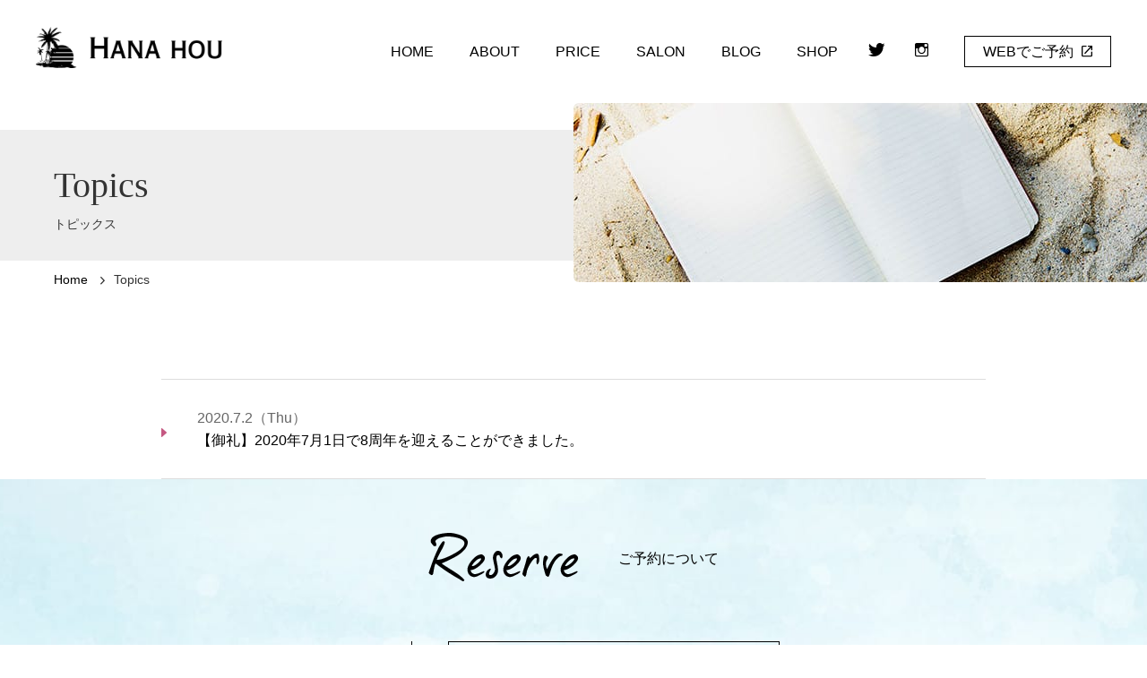

--- FILE ---
content_type: text/html; charset=UTF-8
request_url: http://waxing-salon-hanahou.com/date/2020/07/
body_size: 13098
content:
<!doctype html>
<html lang="ja"
	itemscope 
	itemtype="http://schema.org/WebSite" 
	prefix="og: http://ogp.me/ns#" >
<head>
	<meta charset="UTF-8">
	<meta name="viewport" content="width=device-width, initial-scale=1">
	<script>
		if ((navigator.userAgent.indexOf('iPhone') > 0) || navigator.userAgent.indexOf('iPod') > 0 || navigator.userAgent.indexOf('Android') > 0) {
			document.write('<meta name="viewport" content="width=device-width, initial-scale=1.0,minimum-scale=1.0">');
		}else{
			document.write('<meta content="width=1180" name="viewport">');
		}
	</script>
	<meta http-equiv="X-UA-Compatible" content="IE=edge">
		<title>7月, 2020 | Hana hou</title>

<!-- All in One SEO Pack 2.6.1 by Michael Torbert of Semper Fi Web Design[628,659] -->
<meta name="robots" content="noindex,follow" />

<link rel="canonical" href="http://waxing-salon-hanahou.com/date/2020/07/" />
			<script type="text/javascript" >
				window.ga=window.ga||function(){(ga.q=ga.q||[]).push(arguments)};ga.l=+new Date;
				ga('create', 'UA-121115569-1', 'auto');
				// Plugins
				
				ga('send', 'pageview');
			</script>
			<script async src="https://www.google-analytics.com/analytics.js"></script>
			<!-- /all in one seo pack -->
<link rel='dns-prefetch' href='//ajax.googleapis.com' />
<link rel='dns-prefetch' href='//s.w.org' />
		<script type="text/javascript">
			window._wpemojiSettings = {"baseUrl":"https:\/\/s.w.org\/images\/core\/emoji\/12.0.0-1\/72x72\/","ext":".png","svgUrl":"https:\/\/s.w.org\/images\/core\/emoji\/12.0.0-1\/svg\/","svgExt":".svg","source":{"concatemoji":"http:\/\/waxing-salon-hanahou.com\/wp-includes\/js\/wp-emoji-release.min.js?ver=5.4.18"}};
			/*! This file is auto-generated */
			!function(e,a,t){var n,r,o,i=a.createElement("canvas"),p=i.getContext&&i.getContext("2d");function s(e,t){var a=String.fromCharCode;p.clearRect(0,0,i.width,i.height),p.fillText(a.apply(this,e),0,0);e=i.toDataURL();return p.clearRect(0,0,i.width,i.height),p.fillText(a.apply(this,t),0,0),e===i.toDataURL()}function c(e){var t=a.createElement("script");t.src=e,t.defer=t.type="text/javascript",a.getElementsByTagName("head")[0].appendChild(t)}for(o=Array("flag","emoji"),t.supports={everything:!0,everythingExceptFlag:!0},r=0;r<o.length;r++)t.supports[o[r]]=function(e){if(!p||!p.fillText)return!1;switch(p.textBaseline="top",p.font="600 32px Arial",e){case"flag":return s([127987,65039,8205,9895,65039],[127987,65039,8203,9895,65039])?!1:!s([55356,56826,55356,56819],[55356,56826,8203,55356,56819])&&!s([55356,57332,56128,56423,56128,56418,56128,56421,56128,56430,56128,56423,56128,56447],[55356,57332,8203,56128,56423,8203,56128,56418,8203,56128,56421,8203,56128,56430,8203,56128,56423,8203,56128,56447]);case"emoji":return!s([55357,56424,55356,57342,8205,55358,56605,8205,55357,56424,55356,57340],[55357,56424,55356,57342,8203,55358,56605,8203,55357,56424,55356,57340])}return!1}(o[r]),t.supports.everything=t.supports.everything&&t.supports[o[r]],"flag"!==o[r]&&(t.supports.everythingExceptFlag=t.supports.everythingExceptFlag&&t.supports[o[r]]);t.supports.everythingExceptFlag=t.supports.everythingExceptFlag&&!t.supports.flag,t.DOMReady=!1,t.readyCallback=function(){t.DOMReady=!0},t.supports.everything||(n=function(){t.readyCallback()},a.addEventListener?(a.addEventListener("DOMContentLoaded",n,!1),e.addEventListener("load",n,!1)):(e.attachEvent("onload",n),a.attachEvent("onreadystatechange",function(){"complete"===a.readyState&&t.readyCallback()})),(n=t.source||{}).concatemoji?c(n.concatemoji):n.wpemoji&&n.twemoji&&(c(n.twemoji),c(n.wpemoji)))}(window,document,window._wpemojiSettings);
		</script>
		<style type="text/css">.recentcomments a{display:inline !important;padding:0 !important;margin:0 !important;}</style>	<link rel="apple-touch-icon" sizes="120x120" href="http://waxing-salon-hanahou.com/wp-content/themes/hanahou/favicon/apple-touch-icon.png">
	<link rel="icon" type="image/png" sizes="32x32" href="http://waxing-salon-hanahou.com/wp-content/themes/hanahou/favicon/favicon-32x32.png">
	<link rel="icon" type="image/png" sizes="16x16" href="http://waxing-salon-hanahou.com/wp-content/themes/hanahou/favicon/favicon-16x16.png">
	<link rel="manifest" href="http://waxing-salon-hanahou.com/wp-content/themes/hanahou/favicon/site.webmanifest">
	<link rel="mask-icon" href="http://waxing-salon-hanahou.com/wp-content/themes/hanahou/favicon/safari-pinned-tab.svg" color="#5bbad5">
	<meta name="msapplication-TileColor" content="#da532c">
	<meta name="theme-color" content="#ffffff">
	<link rel="stylesheet" href="//cdnjs.cloudflare.com/ajax/libs/normalize/4.2.0/normalize.min.css">
	<link rel="stylesheet" href="http://waxing-salon-hanahou.com/wp-content/themes/hanahou/css/style.css">
	<!--[if lt IE 9]>
	<script src="http://waxing-salon-hanahou.com/wp-content/themes/hanahou/js/lib/html5shiv.min.js"></script>
	<![endif]-->
</head>

<body class="archive date hfeed">

	<header class="header">
		<div class="row">
			<a class="header__logo" href="http://waxing-salon-hanahou.com">
				<img src="http://waxing-salon-hanahou.com/wp-content/themes/hanahou/img/header_logo.png">
			</a>
			<div class="gnav">
				<a class="gnav__item" href="http://waxing-salon-hanahou.com">HOME</a>
				<a class="gnav__item" href="http://waxing-salon-hanahou.com/about">ABOUT</a>
				<a class="gnav__item" href="http://waxing-salon-hanahou.com/price">PRICE</a>
				<a class="gnav__item" href="http://waxing-salon-hanahou.com/salon">SALON</a>
				<a class="gnav__item" href="https://ameblo.jp/waxingsalon-hanahou/" target="_blank">BLOG</a>
				<a class="gnav__item" href="https://store-hanahou.myshopify.com" target="_blank">SHOP</a>
				<a class="gnav__snsIcon ion-social-twitter" href="https://twitter.com/waxing_hanahou" target="_blank"></a>
				<a class="gnav__snsIcon ion-social-instagram-outline" href="https://www.instagram.com/hana_hou_waxing/" target="_blank"></a>
				<a class="gnav__cvbtn" onClick="ga('send','event','link','click','/date/2020/07/','1');" href="https://airrsv.net/hanahou/calendar" target="_blank">WEBでご予約 <i class="ionicons ion-android-open"></i></a>
			</div>
			<div class="drawerBtn" id="js-drawer">
				<div class="drawerBtn__inner"><span></span><span></span><span></span></div>
				<div class="drawerBtn__label">
					<div>MENU</div>
				</div>
			</div>
		</div>
	</header>

	<nav class="drawer">
		<ul class="drawer__list">
			<li class="drawer__item">
				<a href="http://waxing-salon-hanahou.com">
					<div class="drawer__ttl">HOME</div>
					<div class="drawer__subttl">ホーム</div>
				</a>
			</li>
			<li class="drawer__item">
				<a href="http://waxing-salon-hanahou.com/about">
					<div class="drawer__ttl">ABOUT</div>
					<div class="drawer__subttl">脱毛について</div>
				</a>
			</li>
			<li class="drawer__item">
				<a href="http://waxing-salon-hanahou.com/price">
					<div class="drawer__ttl">PRICE</div>
					<div class="drawer__subttl">料金</div>
				</a>
			</li>
			<li class="drawer__item">
				<a href="http://waxing-salon-hanahou.com/salon">
					<div class="drawer__ttl">SALON</div>
					<div class="drawer__subttl">サロンのご紹介</div>
				</a>
			</li>
			<li class="drawer__item">
				<a href="https://ameblo.jp/waxingsalon-hanahou/" target="_blank">
					<div class="drawer__ttl">BLOG</div>
					<div class="drawer__subttl">ブログ</div>
				</a>
			</li>
			<li class="drawer__item">
				<a href="https://store-hanahou.myshopify.com" target="_blank">
					<div class="drawer__ttl">SHOP</div>
					<div class="drawer__subttl">ショップ</div>
				</a>
			</li>
			<li class="drawer__item">
				<a href="http://waxing-salon-hanahou.com/topics">
					<div class="drawer__ttl">TOPICS</div>
					<div class="drawer__subttl">トピックス</div>
				</a>
			</li>
			<li class="drawer__item">
				<a href="https://airrsv.net/hanahou/calendar" target="_blank">
					<div class="drawer__ttl">RESERVE</div>
					<div class="drawer__subttl">ご予約</div>
				</a>
			</li>
			<div class="drawer__sns">
				<a href="https://twitter.com/waxing_hanahou" target="_blank"><i class="ion-social-twitter"></i></a>
				<a href="https://www.instagram.com/hana_hou_waxing/" target="_blank"><i class="ion-social-instagram-outline"></i></a>
			</div>
		</ul>
	</nav>
	<div id="drawerOverray"></div>

	<section class="mainTtl">
		<div class="mainTtl__img" style="background-image: url(http://waxing-salon-hanahou.com/wp-content/themes/hanahou/img/topics_mv.jpg)"></div>
		<div class="mainTtl__box">
			<div class="mainTtl__container">
				<div class="row">
					<h1 class="mainTtl__ttl">Topics</h1>
					<div class="mainTtl__subTtl">トピックス</div>
				</div>
			</div>

			<div class="breadcrumbs" vocab="http://schema.org/" typeof="BreadcrumbList">
				<div class="row">
					<div class="breadcrumbs__inner"><span property="itemListElement" typeof="ListItem"></span><a property="item" typeof="WebPage" href="http://waxing-salon-hanahou.com"><span property="name">Home</span></a>
						<meta property="position" content="1"><i class="ion-chevron-right"></i><span property="itemListElement" typeof="ListItem"></span><span property="name">Topics</span>
						<meta property="position" content="2">
					</div>
					<div class="clearfix"></div>
				</div>
			</div>

		</div>
	</section>

	<section class="topics row">
		<div class="topics__container">

							<a class="topics__article" href="http://waxing-salon-hanahou.com/2020/07/328/">
					<div class="topics__date">2020.7.2（Thu）</div>
					<div class="topics__txt">【御礼】2020年7月1日で8周年を迎えることができました。</div>
				</a>
			
		</div>
			</section>


	
	<section id="reserve" class="reserve">
		<div class="reserve__img"><img src="http://waxing-salon-hanahou.com/wp-content/themes/hanahou/img/reserve_ttl.png" alt="Campaign">
			<div class="reserve__ttl">ご予約について</div>
		</div>
		<div class="reserve__info">
			<div class="reserve__item">
				<div class="reserve__type">WEBでのご予約</div>
				<div class="reserve__detail">
					<a class="reserve__btn" href="https://airrsv.net/hanahou/calendar" target="_blank">WEBで予約する<i class="ion-android-open"></i></a>
					<div class="reserve__txt reserve__txt--web">
						<p>会員登録不要で、24時間お手軽にご予約いただけます。</p>
					</div>
				</div>
			</div>
			<div class="reserve__item">
				<div class="reserve__type">お電話でのご予約</div>
				<div class="reserve__detail">
					<div class="reserve__tel">
						<a href="tel:08032404980">TEL : <img src="http://waxing-salon-hanahou.com/wp-content/themes/hanahou/img/reserve_tel.png" alt="TEL"></a>
					</div>
					<div class="reserve__time">受付時間：11:00〜19:00</div>
					<div class="reserve__txt">
						<p>※ 施術中はお電話に出れないことがありますので、留守電にお名前・ご連絡先・ご用件をお残しください。後ほど、こちらからご連絡させて頂きます。</p>
						<p>※ 非通知のお電話はつながりませんのでご注意下さい。</p>
					</div>
				</div>
			</div>
		</div>
	</section>

	<footer class="footer">
		<div class="row">
			<div class="footer__inner">
				<div class="footer__container">
					<a class="footer__item" href="http://waxing-salon-hanahou.com">HOME</a>
					<a class="footer__item" href="http://waxing-salon-hanahou.com/about">ABOUT</a>
					<a class="footer__item" href="http://waxing-salon-hanahou.com/price">PRICE</a>
					<a class="footer__item" href="http://waxing-salon-hanahou.com/salon">SALON</a>
					<a class="footer__item" href="https://ameblo.jp/waxingsalon-hanahou/" target="_blank">BLOG</a>
					<a class="footer__item" href="https://store-hanahou.myshopify.com" target="_blank">SHOP</a>
					<a class="footer__item spOnly spOnly--footer" href="http://waxing-salon-hanahou.com/topics">TOPICS</a>
					<div class="footer__item footer__item--sns">
						<a href="https://twitter.com/waxing_hanahou" target="_blank"><i class="ion-social-twitter"></i></a>
						<a href="https://www.instagram.com/hana_hou_waxing/" target="_blank"><i class="ion-social-instagram-outline"></i></a>
					</div>
				</div>
				<div class="footer__copy">Copyright 2018 hana hou all rights reserved.</div>
			</div>
		</div>
	</footer>

	<link rel='stylesheet' id='wp-block-library-css'  href='http://waxing-salon-hanahou.com/wp-includes/css/dist/block-library/style.min.css?ver=5.4.18' type='text/css' media='all' />
<script type='text/javascript' src='http://ajax.googleapis.com/ajax/libs/jquery/1.7.1/jquery.min.js?ver=1.7.1'></script>
<script type='text/javascript' src='http://waxing-salon-hanahou.com/wp-content/themes/hanahou/js/navigation.js?ver=20151215'></script>
<script type='text/javascript' src='http://waxing-salon-hanahou.com/wp-content/themes/hanahou/js/skip-link-focus-fix.js?ver=20151215'></script>
	<script src="http://maps.google.com/maps/api/js?key=AIzaSyAHz57WXPOoACxBzWCrAbAz_7EkH8P63C0"></script>
		<script src="http://waxing-salon-hanahou.com/wp-content/themes/hanahou/js/script.js"></script>

</body>
</html>


--- FILE ---
content_type: text/css
request_url: http://waxing-salon-hanahou.com/wp-content/themes/hanahou/css/style.css
body_size: 110895
content:
@charset "UTF-8";
/* ================================================================================
 ionicons
================================================================================ */
/*!
  Ionicons, v2.0.0
  Created by Ben Sperry for the Ionic Framework, http://ionicons.com/
  https://twitter.com/benjsperry  https://twitter.com/ionicframework
  MIT License: https://github.com/driftyco/ionicons

  Android-style icons originally built by Google’s
  Material Design Icons: https://github.com/google/material-design-icons
  used under CC BY http://creativecommons.org/licenses/by/4.0/
  Modified icons to fit ionicon’s grid from original.
*/
@font-face {
  font-family: "Ionicons";
  src: url("../fonts/ionicons.eot?v=2.0.0");
  src: url("../fonts/ionicons.eot?v=2.0.0#iefix") format("embedded-opentype"), url("../fonts/ionicons.ttf?v=2.0.0") format("truetype"), url("../fonts/ionicons.woff?v=2.0.0") format("woff"), url("../fonts/ionicons.svg?v=2.0.0#Ionicons") format("svg");
  font-weight: normal;
  font-style: normal;
}

.ion, .ionicons,
.ion-alert:before,
.ion-alert-circled:before,
.ion-android-add:before,
.ion-android-add-circle:before,
.ion-android-alarm-clock:before,
.ion-android-alert:before,
.ion-android-apps:before,
.ion-android-archive:before,
.ion-android-arrow-back:before,
.ion-android-arrow-down:before,
.ion-android-arrow-dropdown:before,
.ion-android-arrow-dropdown-circle:before,
.ion-android-arrow-dropleft:before,
.ion-android-arrow-dropleft-circle:before,
.ion-android-arrow-dropright:before,
.ion-android-arrow-dropright-circle:before,
.ion-android-arrow-dropup:before,
.ion-android-arrow-dropup-circle:before,
.ion-android-arrow-forward:before,
.ion-android-arrow-up:before,
.ion-android-attach:before,
.ion-android-bar:before,
.ion-android-bicycle:before,
.ion-android-boat:before,
.ion-android-bookmark:before,
.ion-android-bulb:before,
.ion-android-bus:before,
.ion-android-calendar:before,
.ion-android-call:before,
.ion-android-camera:before,
.ion-android-cancel:before,
.ion-android-car:before,
.ion-android-cart:before,
.ion-android-chat:before,
.ion-android-checkbox:before,
.ion-android-checkbox-blank:before,
.ion-android-checkbox-outline:before,
.ion-android-checkbox-outline-blank:before,
.ion-android-checkmark-circle:before,
.ion-android-clipboard:before,
.ion-android-close:before,
.ion-android-cloud:before,
.ion-android-cloud-circle:before,
.ion-android-cloud-done:before,
.ion-android-cloud-outline:before,
.ion-android-color-palette:before,
.ion-android-compass:before,
.ion-android-contact:before,
.ion-android-contacts:before,
.ion-android-contract:before,
.ion-android-create:before,
.ion-android-delete:before,
.ion-android-desktop:before,
.ion-android-document:before,
.ion-android-done:before,
.ion-android-done-all:before,
.ion-android-download:before,
.ion-android-drafts:before,
.ion-android-exit:before,
.ion-android-expand:before,
.ion-android-favorite:before,
.ion-android-favorite-outline:before,
.ion-android-film:before,
.ion-android-folder:before,
.ion-android-folder-open:before,
.ion-android-funnel:before,
.ion-android-globe:before,
.ion-android-hand:before,
.ion-android-hangout:before,
.ion-android-happy:before,
.ion-android-home:before,
.ion-android-image:before,
.ion-android-laptop:before,
.ion-android-list:before,
.ion-android-locate:before,
.ion-android-lock:before,
.ion-android-mail:before,
.ion-android-map:before,
.ion-android-menu:before,
.ion-android-microphone:before,
.ion-android-microphone-off:before,
.ion-android-more-horizontal:before,
.ion-android-more-vertical:before,
.ion-android-navigate:before,
.ion-android-notifications:before,
.ion-android-notifications-none:before,
.ion-android-notifications-off:before,
.ion-android-open:before,
.ion-android-options:before,
.ion-android-people:before,
.ion-android-person:before,
.ion-android-person-add:before,
.ion-android-phone-landscape:before,
.ion-android-phone-portrait:before,
.ion-android-pin:before,
.ion-android-plane:before,
.ion-android-playstore:before,
.ion-android-print:before,
.ion-android-radio-button-off:before,
.ion-android-radio-button-on:before,
.ion-android-refresh:before,
.ion-android-remove:before,
.ion-android-remove-circle:before,
.ion-android-restaurant:before,
.ion-android-sad:before,
.ion-android-search:before,
.ion-android-send:before,
.ion-android-settings:before,
.ion-android-share:before,
.ion-android-share-alt:before,
.ion-android-star:before,
.ion-android-star-half:before,
.ion-android-star-outline:before,
.ion-android-stopwatch:before,
.ion-android-subway:before,
.ion-android-sunny:before,
.ion-android-sync:before,
.ion-android-textsms:before,
.ion-android-time:before,
.ion-android-train:before,
.ion-android-unlock:before,
.ion-android-upload:before,
.ion-android-volume-down:before,
.ion-android-volume-mute:before,
.ion-android-volume-off:before,
.ion-android-volume-up:before,
.ion-android-walk:before,
.ion-android-warning:before,
.ion-android-watch:before,
.ion-android-wifi:before,
.ion-aperture:before,
.ion-archive:before,
.ion-arrow-down-a:before,
.ion-arrow-down-b:before,
.ion-arrow-down-c:before,
.ion-arrow-expand:before,
.ion-arrow-graph-down-left:before,
.ion-arrow-graph-down-right:before,
.ion-arrow-graph-up-left:before,
.ion-arrow-graph-up-right:before,
.ion-arrow-left-a:before,
.ion-arrow-left-b:before,
.ion-arrow-left-c:before,
.ion-arrow-move:before,
.ion-arrow-resize:before,
.ion-arrow-return-left:before,
.ion-arrow-return-right:before,
.ion-arrow-right-a:before,
.ion-arrow-right-b:before,
.ion-arrow-right-c:before,
.ion-arrow-shrink:before,
.ion-arrow-swap:before,
.ion-arrow-up-a:before,
.ion-arrow-up-b:before,
.ion-arrow-up-c:before,
.ion-asterisk:before,
.ion-at:before,
.ion-backspace:before,
.ion-backspace-outline:before,
.ion-bag:before,
.ion-battery-charging:before,
.ion-battery-empty:before,
.ion-battery-full:before,
.ion-battery-half:before,
.ion-battery-low:before,
.ion-beaker:before,
.ion-beer:before,
.ion-bluetooth:before,
.ion-bonfire:before,
.ion-bookmark:before,
.ion-bowtie:before,
.ion-briefcase:before,
.ion-bug:before,
.ion-calculator:before,
.ion-calendar:before,
.ion-camera:before,
.ion-card:before,
.ion-cash:before,
.ion-chatbox:before,
.ion-chatbox-working:before,
.ion-chatboxes:before,
.ion-chatbubble:before,
.ion-chatbubble-working:before,
.ion-chatbubbles:before,
.ion-checkmark:before,
.ion-checkmark-circled:before,
.ion-checkmark-round:before,
.ion-chevron-down:before,
.ion-chevron-left:before,
.ion-chevron-right:before,
.ion-chevron-up:before,
.ion-clipboard:before,
.ion-clock:before,
.ion-close:before,
.ion-close-circled:before,
.ion-close-round:before,
.ion-closed-captioning:before,
.ion-cloud:before,
.ion-code:before,
.ion-code-download:before,
.ion-code-working:before,
.ion-coffee:before,
.ion-compass:before,
.ion-compose:before,
.ion-connection-bars:before,
.ion-contrast:before,
.ion-crop:before,
.ion-cube:before,
.ion-disc:before,
.ion-document:before,
.ion-document-text:before,
.ion-drag:before,
.ion-earth:before,
.ion-easel:before,
.ion-edit:before,
.ion-egg:before,
.ion-eject:before,
.ion-email:before,
.ion-email-unread:before,
.ion-erlenmeyer-flask:before,
.ion-erlenmeyer-flask-bubbles:before,
.ion-eye:before,
.ion-eye-disabled:before,
.ion-female:before,
.ion-filing:before,
.ion-film-marker:before,
.ion-fireball:before,
.ion-flag:before,
.ion-flame:before,
.ion-flash:before,
.ion-flash-off:before,
.ion-folder:before,
.ion-fork:before,
.ion-fork-repo:before,
.ion-forward:before,
.ion-funnel:before,
.ion-gear-a:before,
.ion-gear-b:before,
.ion-grid:before,
.ion-hammer:before,
.ion-happy:before,
.ion-happy-outline:before,
.ion-headphone:before,
.ion-heart:before,
.ion-heart-broken:before,
.ion-help:before,
.ion-help-buoy:before,
.ion-help-circled:before,
.ion-home:before,
.ion-icecream:before,
.ion-image:before,
.ion-images:before,
.ion-information:before,
.ion-information-circled:before,
.ion-ionic:before,
.ion-ios-alarm:before,
.ion-ios-alarm-outline:before,
.ion-ios-albums:before,
.ion-ios-albums-outline:before,
.ion-ios-americanfootball:before,
.ion-ios-americanfootball-outline:before,
.ion-ios-analytics:before,
.ion-ios-analytics-outline:before,
.ion-ios-arrow-back:before,
.ion-ios-arrow-down:before,
.ion-ios-arrow-forward:before,
.ion-ios-arrow-left:before,
.ion-ios-arrow-right:before,
.ion-ios-arrow-thin-down:before,
.ion-ios-arrow-thin-left:before,
.ion-ios-arrow-thin-right:before,
.ion-ios-arrow-thin-up:before,
.ion-ios-arrow-up:before,
.ion-ios-at:before,
.ion-ios-at-outline:before,
.ion-ios-barcode:before,
.ion-ios-barcode-outline:before,
.ion-ios-baseball:before,
.ion-ios-baseball-outline:before,
.ion-ios-basketball:before,
.ion-ios-basketball-outline:before,
.ion-ios-bell:before,
.ion-ios-bell-outline:before,
.ion-ios-body:before,
.ion-ios-body-outline:before,
.ion-ios-bolt:before,
.ion-ios-bolt-outline:before,
.ion-ios-book:before,
.ion-ios-book-outline:before,
.ion-ios-bookmarks:before,
.ion-ios-bookmarks-outline:before,
.ion-ios-box:before,
.ion-ios-box-outline:before,
.ion-ios-briefcase:before,
.ion-ios-briefcase-outline:before,
.ion-ios-browsers:before,
.ion-ios-browsers-outline:before,
.ion-ios-calculator:before,
.ion-ios-calculator-outline:before,
.ion-ios-calendar:before,
.ion-ios-calendar-outline:before,
.ion-ios-camera:before,
.ion-ios-camera-outline:before,
.ion-ios-cart:before,
.ion-ios-cart-outline:before,
.ion-ios-chatboxes:before,
.ion-ios-chatboxes-outline:before,
.ion-ios-chatbubble:before,
.ion-ios-chatbubble-outline:before,
.ion-ios-checkmark:before,
.ion-ios-checkmark-empty:before,
.ion-ios-checkmark-outline:before,
.ion-ios-circle-filled:before,
.ion-ios-circle-outline:before,
.ion-ios-clock:before,
.ion-ios-clock-outline:before,
.ion-ios-close:before,
.ion-ios-close-empty:before,
.ion-ios-close-outline:before,
.ion-ios-cloud:before,
.ion-ios-cloud-download:before,
.ion-ios-cloud-download-outline:before,
.ion-ios-cloud-outline:before,
.ion-ios-cloud-upload:before,
.ion-ios-cloud-upload-outline:before,
.ion-ios-cloudy:before,
.ion-ios-cloudy-night:before,
.ion-ios-cloudy-night-outline:before,
.ion-ios-cloudy-outline:before,
.ion-ios-cog:before,
.ion-ios-cog-outline:before,
.ion-ios-color-filter:before,
.ion-ios-color-filter-outline:before,
.ion-ios-color-wand:before,
.ion-ios-color-wand-outline:before,
.ion-ios-compose:before,
.ion-ios-compose-outline:before,
.ion-ios-contact:before,
.ion-ios-contact-outline:before,
.ion-ios-copy:before,
.ion-ios-copy-outline:before,
.ion-ios-crop:before,
.ion-ios-crop-strong:before,
.ion-ios-download:before,
.ion-ios-download-outline:before,
.ion-ios-drag:before,
.ion-ios-email:before,
.ion-ios-email-outline:before,
.ion-ios-eye:before,
.ion-ios-eye-outline:before,
.ion-ios-fastforward:before,
.ion-ios-fastforward-outline:before,
.ion-ios-filing:before,
.ion-ios-filing-outline:before,
.ion-ios-film:before,
.ion-ios-film-outline:before,
.ion-ios-flag:before,
.ion-ios-flag-outline:before,
.ion-ios-flame:before,
.ion-ios-flame-outline:before,
.ion-ios-flask:before,
.ion-ios-flask-outline:before,
.ion-ios-flower:before,
.ion-ios-flower-outline:before,
.ion-ios-folder:before,
.ion-ios-folder-outline:before,
.ion-ios-football:before,
.ion-ios-football-outline:before,
.ion-ios-game-controller-a:before,
.ion-ios-game-controller-a-outline:before,
.ion-ios-game-controller-b:before,
.ion-ios-game-controller-b-outline:before,
.ion-ios-gear:before,
.ion-ios-gear-outline:before,
.ion-ios-glasses:before,
.ion-ios-glasses-outline:before,
.ion-ios-grid-view:before,
.ion-ios-grid-view-outline:before,
.ion-ios-heart:before,
.ion-ios-heart-outline:before,
.ion-ios-help:before,
.ion-ios-help-empty:before,
.ion-ios-help-outline:before,
.ion-ios-home:before,
.ion-ios-home-outline:before,
.ion-ios-infinite:before,
.ion-ios-infinite-outline:before,
.ion-ios-information:before,
.ion-ios-information-empty:before,
.ion-ios-information-outline:before,
.ion-ios-ionic-outline:before,
.ion-ios-keypad:before,
.ion-ios-keypad-outline:before,
.ion-ios-lightbulb:before,
.ion-ios-lightbulb-outline:before,
.ion-ios-list:before,
.ion-ios-list-outline:before,
.ion-ios-location:before,
.ion-ios-location-outline:before,
.ion-ios-locked:before,
.ion-ios-locked-outline:before,
.ion-ios-loop:before,
.ion-ios-loop-strong:before,
.ion-ios-medical:before,
.ion-ios-medical-outline:before,
.ion-ios-medkit:before,
.ion-ios-medkit-outline:before,
.ion-ios-mic:before,
.ion-ios-mic-off:before,
.ion-ios-mic-outline:before,
.ion-ios-minus:before,
.ion-ios-minus-empty:before,
.ion-ios-minus-outline:before,
.ion-ios-monitor:before,
.ion-ios-monitor-outline:before,
.ion-ios-moon:before,
.ion-ios-moon-outline:before,
.ion-ios-more:before,
.ion-ios-more-outline:before,
.ion-ios-musical-note:before,
.ion-ios-musical-notes:before,
.ion-ios-navigate:before,
.ion-ios-navigate-outline:before,
.ion-ios-nutrition:before,
.ion-ios-nutrition-outline:before,
.ion-ios-paper:before,
.ion-ios-paper-outline:before,
.ion-ios-paperplane:before,
.ion-ios-paperplane-outline:before,
.ion-ios-partlysunny:before,
.ion-ios-partlysunny-outline:before,
.ion-ios-pause:before,
.ion-ios-pause-outline:before,
.ion-ios-paw:before,
.ion-ios-paw-outline:before,
.ion-ios-people:before,
.ion-ios-people-outline:before,
.ion-ios-person:before,
.ion-ios-person-outline:before,
.ion-ios-personadd:before,
.ion-ios-personadd-outline:before,
.ion-ios-photos:before,
.ion-ios-photos-outline:before,
.ion-ios-pie:before,
.ion-ios-pie-outline:before,
.ion-ios-pint:before,
.ion-ios-pint-outline:before,
.ion-ios-play:before,
.ion-ios-play-outline:before,
.ion-ios-plus:before,
.ion-ios-plus-empty:before,
.ion-ios-plus-outline:before,
.ion-ios-pricetag:before,
.ion-ios-pricetag-outline:before,
.ion-ios-pricetags:before,
.ion-ios-pricetags-outline:before,
.ion-ios-printer:before,
.ion-ios-printer-outline:before,
.ion-ios-pulse:before,
.ion-ios-pulse-strong:before,
.ion-ios-rainy:before,
.ion-ios-rainy-outline:before,
.ion-ios-recording:before,
.ion-ios-recording-outline:before,
.ion-ios-redo:before,
.ion-ios-redo-outline:before,
.ion-ios-refresh:before,
.ion-ios-refresh-empty:before,
.ion-ios-refresh-outline:before,
.ion-ios-reload:before,
.ion-ios-reverse-camera:before,
.ion-ios-reverse-camera-outline:before,
.ion-ios-rewind:before,
.ion-ios-rewind-outline:before,
.ion-ios-rose:before,
.ion-ios-rose-outline:before,
.ion-ios-search:before,
.ion-ios-search-strong:before,
.ion-ios-settings:before,
.ion-ios-settings-strong:before,
.ion-ios-shuffle:before,
.ion-ios-shuffle-strong:before,
.ion-ios-skipbackward:before,
.ion-ios-skipbackward-outline:before,
.ion-ios-skipforward:before,
.ion-ios-skipforward-outline:before,
.ion-ios-snowy:before,
.ion-ios-speedometer:before,
.ion-ios-speedometer-outline:before,
.ion-ios-star:before,
.ion-ios-star-half:before,
.ion-ios-star-outline:before,
.ion-ios-stopwatch:before,
.ion-ios-stopwatch-outline:before,
.ion-ios-sunny:before,
.ion-ios-sunny-outline:before,
.ion-ios-telephone:before,
.ion-ios-telephone-outline:before,
.ion-ios-tennisball:before,
.ion-ios-tennisball-outline:before,
.ion-ios-thunderstorm:before,
.ion-ios-thunderstorm-outline:before,
.ion-ios-time:before,
.ion-ios-time-outline:before,
.ion-ios-timer:before,
.ion-ios-timer-outline:before,
.ion-ios-toggle:before,
.ion-ios-toggle-outline:before,
.ion-ios-trash:before,
.ion-ios-trash-outline:before,
.ion-ios-undo:before,
.ion-ios-undo-outline:before,
.ion-ios-unlocked:before,
.ion-ios-unlocked-outline:before,
.ion-ios-upload:before,
.ion-ios-upload-outline:before,
.ion-ios-videocam:before,
.ion-ios-videocam-outline:before,
.ion-ios-volume-high:before,
.ion-ios-volume-low:before,
.ion-ios-wineglass:before,
.ion-ios-wineglass-outline:before,
.ion-ios-world:before,
.ion-ios-world-outline:before,
.ion-ipad:before,
.ion-iphone:before,
.ion-ipod:before,
.ion-jet:before,
.ion-key:before,
.ion-knife:before,
.ion-laptop:before,
.ion-leaf:before,
.ion-levels:before,
.ion-lightbulb:before,
.ion-link:before,
.ion-load-a:before,
.ion-load-b:before,
.ion-load-c:before,
.ion-load-d:before,
.ion-location:before,
.ion-lock-combination:before,
.ion-locked:before,
.ion-log-in:before,
.ion-log-out:before,
.ion-loop:before,
.ion-magnet:before,
.ion-male:before,
.ion-man:before,
.ion-map:before,
.ion-medkit:before,
.ion-merge:before,
.ion-mic-a:before,
.ion-mic-b:before,
.ion-mic-c:before,
.ion-minus:before,
.ion-minus-circled:before,
.ion-minus-round:before,
.ion-model-s:before,
.ion-monitor:before,
.ion-more:before,
.ion-mouse:before,
.ion-music-note:before,
.ion-navicon:before,
.ion-navicon-round:before,
.ion-navigate:before,
.ion-network:before,
.ion-no-smoking:before,
.ion-nuclear:before,
.ion-outlet:before,
.ion-paintbrush:before,
.ion-paintbucket:before,
.ion-paper-airplane:before,
.ion-paperclip:before,
.ion-pause:before,
.ion-person:before,
.ion-person-add:before,
.ion-person-stalker:before,
.ion-pie-graph:before,
.ion-pin:before,
.ion-pinpoint:before,
.ion-pizza:before,
.ion-plane:before,
.ion-planet:before,
.ion-play:before,
.ion-playstation:before,
.ion-plus:before,
.ion-plus-circled:before,
.ion-plus-round:before,
.ion-podium:before,
.ion-pound:before,
.ion-power:before,
.ion-pricetag:before,
.ion-pricetags:before,
.ion-printer:before,
.ion-pull-request:before,
.ion-qr-scanner:before,
.ion-quote:before,
.ion-radio-waves:before,
.ion-record:before,
.ion-refresh:before,
.ion-reply:before,
.ion-reply-all:before,
.ion-ribbon-a:before,
.ion-ribbon-b:before,
.ion-sad:before,
.ion-sad-outline:before,
.ion-scissors:before,
.ion-search:before,
.ion-settings:before,
.ion-share:before,
.ion-shuffle:before,
.ion-skip-backward:before,
.ion-skip-forward:before,
.ion-social-android:before,
.ion-social-android-outline:before,
.ion-social-angular:before,
.ion-social-angular-outline:before,
.ion-social-apple:before,
.ion-social-apple-outline:before,
.ion-social-bitcoin:before,
.ion-social-bitcoin-outline:before,
.ion-social-buffer:before,
.ion-social-buffer-outline:before,
.ion-social-chrome:before,
.ion-social-chrome-outline:before,
.ion-social-codepen:before,
.ion-social-codepen-outline:before,
.ion-social-css3:before,
.ion-social-css3-outline:before,
.ion-social-designernews:before,
.ion-social-designernews-outline:before,
.ion-social-dribbble:before,
.ion-social-dribbble-outline:before,
.ion-social-dropbox:before,
.ion-social-dropbox-outline:before,
.ion-social-euro:before,
.ion-social-euro-outline:before,
.ion-social-facebook:before,
.ion-social-facebook-outline:before,
.ion-social-foursquare:before,
.ion-social-foursquare-outline:before,
.ion-social-freebsd-devil:before,
.ion-social-github:before,
.ion-social-github-outline:before,
.ion-social-google:before,
.ion-social-google-outline:before,
.ion-social-googleplus:before,
.ion-social-googleplus-outline:before,
.ion-social-hackernews:before,
.ion-social-hackernews-outline:before,
.ion-social-html5:before,
.ion-social-html5-outline:before,
.ion-social-instagram:before,
.ion-social-instagram-outline:before,
.ion-social-javascript:before,
.ion-social-javascript-outline:before,
.ion-social-linkedin:before,
.ion-social-linkedin-outline:before,
.ion-social-markdown:before,
.ion-social-nodejs:before,
.ion-social-octocat:before,
.ion-social-pinterest:before,
.ion-social-pinterest-outline:before,
.ion-social-python:before,
.ion-social-reddit:before,
.ion-social-reddit-outline:before,
.ion-social-rss:before,
.ion-social-rss-outline:before,
.ion-social-sass:before,
.ion-social-skype:before,
.ion-social-skype-outline:before,
.ion-social-snapchat:before,
.ion-social-snapchat-outline:before,
.ion-social-tumblr:before,
.ion-social-tumblr-outline:before,
.ion-social-tux:before,
.ion-social-twitch:before,
.ion-social-twitch-outline:before,
.ion-social-twitter:before,
.ion-social-twitter-outline:before,
.ion-social-usd:before,
.ion-social-usd-outline:before,
.ion-social-vimeo:before,
.ion-social-vimeo-outline:before,
.ion-social-whatsapp:before,
.ion-social-whatsapp-outline:before,
.ion-social-windows:before,
.ion-social-windows-outline:before,
.ion-social-wordpress:before,
.ion-social-wordpress-outline:before,
.ion-social-yahoo:before,
.ion-social-yahoo-outline:before,
.ion-social-yen:before,
.ion-social-yen-outline:before,
.ion-social-youtube:before,
.ion-social-youtube-outline:before,
.ion-soup-can:before,
.ion-soup-can-outline:before,
.ion-speakerphone:before,
.ion-speedometer:before,
.ion-spoon:before,
.ion-star:before,
.ion-stats-bars:before,
.ion-steam:before,
.ion-stop:before,
.ion-thermometer:before,
.ion-thumbsdown:before,
.ion-thumbsup:before,
.ion-toggle:before,
.ion-toggle-filled:before,
.ion-transgender:before,
.ion-trash-a:before,
.ion-trash-b:before,
.ion-trophy:before,
.ion-tshirt:before,
.ion-tshirt-outline:before,
.ion-umbrella:before,
.ion-university:before,
.ion-unlocked:before,
.ion-upload:before,
.ion-usb:before,
.ion-videocamera:before,
.ion-volume-high:before,
.ion-volume-low:before,
.ion-volume-medium:before,
.ion-volume-mute:before,
.ion-wand:before,
.ion-waterdrop:before,
.ion-wifi:before,
.ion-wineglass:before,
.ion-woman:before,
.ion-wrench:before,
.ion-xbox:before {
  display: inline-block;
  font-family: "Ionicons";
  speak: none;
  font-style: normal;
  font-weight: normal;
  font-variant: normal;
  text-transform: none;
  text-rendering: auto;
  line-height: 1;
  -webkit-font-smoothing: antialiased;
  -moz-osx-font-smoothing: grayscale;
}

.ion-alert:before {
  content: "";
}

.ion-alert-circled:before {
  content: "";
}

.ion-android-add:before {
  content: "";
}

.ion-android-add-circle:before {
  content: "";
}

.ion-android-alarm-clock:before {
  content: "";
}

.ion-android-alert:before {
  content: "";
}

.ion-android-apps:before {
  content: "";
}

.ion-android-archive:before {
  content: "";
}

.ion-android-arrow-back:before {
  content: "";
}

.ion-android-arrow-down:before {
  content: "";
}

.ion-android-arrow-dropdown:before {
  content: "";
}

.ion-android-arrow-dropdown-circle:before {
  content: "";
}

.ion-android-arrow-dropleft:before {
  content: "";
}

.ion-android-arrow-dropleft-circle:before {
  content: "";
}

.ion-android-arrow-dropright:before {
  content: "";
}

.ion-android-arrow-dropright-circle:before {
  content: "";
}

.ion-android-arrow-dropup:before {
  content: "";
}

.ion-android-arrow-dropup-circle:before {
  content: "";
}

.ion-android-arrow-forward:before {
  content: "";
}

.ion-android-arrow-up:before {
  content: "";
}

.ion-android-attach:before {
  content: "";
}

.ion-android-bar:before {
  content: "";
}

.ion-android-bicycle:before {
  content: "";
}

.ion-android-boat:before {
  content: "";
}

.ion-android-bookmark:before {
  content: "";
}

.ion-android-bulb:before {
  content: "";
}

.ion-android-bus:before {
  content: "";
}

.ion-android-calendar:before {
  content: "";
}

.ion-android-call:before {
  content: "";
}

.ion-android-camera:before {
  content: "";
}

.ion-android-cancel:before {
  content: "";
}

.ion-android-car:before {
  content: "";
}

.ion-android-cart:before {
  content: "";
}

.ion-android-chat:before {
  content: "";
}

.ion-android-checkbox:before {
  content: "";
}

.ion-android-checkbox-blank:before {
  content: "";
}

.ion-android-checkbox-outline:before {
  content: "";
}

.ion-android-checkbox-outline-blank:before {
  content: "";
}

.ion-android-checkmark-circle:before {
  content: "";
}

.ion-android-clipboard:before {
  content: "";
}

.ion-android-close:before {
  content: "";
}

.ion-android-cloud:before {
  content: "";
}

.ion-android-cloud-circle:before {
  content: "";
}

.ion-android-cloud-done:before {
  content: "";
}

.ion-android-cloud-outline:before {
  content: "";
}

.ion-android-color-palette:before {
  content: "";
}

.ion-android-compass:before {
  content: "";
}

.ion-android-contact:before {
  content: "";
}

.ion-android-contacts:before {
  content: "";
}

.ion-android-contract:before {
  content: "";
}

.ion-android-create:before {
  content: "";
}

.ion-android-delete:before {
  content: "";
}

.ion-android-desktop:before {
  content: "";
}

.ion-android-document:before {
  content: "";
}

.ion-android-done:before {
  content: "";
}

.ion-android-done-all:before {
  content: "";
}

.ion-android-download:before {
  content: "";
}

.ion-android-drafts:before {
  content: "";
}

.ion-android-exit:before {
  content: "";
}

.ion-android-expand:before {
  content: "";
}

.ion-android-favorite:before {
  content: "";
}

.ion-android-favorite-outline:before {
  content: "";
}

.ion-android-film:before {
  content: "";
}

.ion-android-folder:before {
  content: "";
}

.ion-android-folder-open:before {
  content: "";
}

.ion-android-funnel:before {
  content: "";
}

.ion-android-globe:before {
  content: "";
}

.ion-android-hand:before {
  content: "";
}

.ion-android-hangout:before {
  content: "";
}

.ion-android-happy:before {
  content: "";
}

.ion-android-home:before {
  content: "";
}

.ion-android-image:before {
  content: "";
}

.ion-android-laptop:before {
  content: "";
}

.ion-android-list:before {
  content: "";
}

.ion-android-locate:before {
  content: "";
}

.ion-android-lock:before {
  content: "";
}

.ion-android-mail:before {
  content: "";
}

.ion-android-map:before {
  content: "";
}

.ion-android-menu:before {
  content: "";
}

.ion-android-microphone:before {
  content: "";
}

.ion-android-microphone-off:before {
  content: "";
}

.ion-android-more-horizontal:before {
  content: "";
}

.ion-android-more-vertical:before {
  content: "";
}

.ion-android-navigate:before {
  content: "";
}

.ion-android-notifications:before {
  content: "";
}

.ion-android-notifications-none:before {
  content: "";
}

.ion-android-notifications-off:before {
  content: "";
}

.ion-android-open:before {
  content: "";
}

.ion-android-options:before {
  content: "";
}

.ion-android-people:before {
  content: "";
}

.ion-android-person:before {
  content: "";
}

.ion-android-person-add:before {
  content: "";
}

.ion-android-phone-landscape:before {
  content: "";
}

.ion-android-phone-portrait:before {
  content: "";
}

.ion-android-pin:before {
  content: "";
}

.ion-android-plane:before {
  content: "";
}

.ion-android-playstore:before {
  content: "";
}

.ion-android-print:before {
  content: "";
}

.ion-android-radio-button-off:before {
  content: "";
}

.ion-android-radio-button-on:before {
  content: "";
}

.ion-android-refresh:before {
  content: "";
}

.ion-android-remove:before {
  content: "";
}

.ion-android-remove-circle:before {
  content: "";
}

.ion-android-restaurant:before {
  content: "";
}

.ion-android-sad:before {
  content: "";
}

.ion-android-search:before {
  content: "";
}

.ion-android-send:before {
  content: "";
}

.ion-android-settings:before {
  content: "";
}

.ion-android-share:before {
  content: "";
}

.ion-android-share-alt:before {
  content: "";
}

.ion-android-star:before {
  content: "";
}

.ion-android-star-half:before {
  content: "";
}

.ion-android-star-outline:before {
  content: "";
}

.ion-android-stopwatch:before {
  content: "";
}

.ion-android-subway:before {
  content: "";
}

.ion-android-sunny:before {
  content: "";
}

.ion-android-sync:before {
  content: "";
}

.ion-android-textsms:before {
  content: "";
}

.ion-android-time:before {
  content: "";
}

.ion-android-train:before {
  content: "";
}

.ion-android-unlock:before {
  content: "";
}

.ion-android-upload:before {
  content: "";
}

.ion-android-volume-down:before {
  content: "";
}

.ion-android-volume-mute:before {
  content: "";
}

.ion-android-volume-off:before {
  content: "";
}

.ion-android-volume-up:before {
  content: "";
}

.ion-android-walk:before {
  content: "";
}

.ion-android-warning:before {
  content: "";
}

.ion-android-watch:before {
  content: "";
}

.ion-android-wifi:before {
  content: "";
}

.ion-aperture:before {
  content: "";
}

.ion-archive:before {
  content: "";
}

.ion-arrow-down-a:before {
  content: "";
}

.ion-arrow-down-b:before {
  content: "";
}

.ion-arrow-down-c:before {
  content: "";
}

.ion-arrow-expand:before {
  content: "";
}

.ion-arrow-graph-down-left:before {
  content: "";
}

.ion-arrow-graph-down-right:before {
  content: "";
}

.ion-arrow-graph-up-left:before {
  content: "";
}

.ion-arrow-graph-up-right:before {
  content: "";
}

.ion-arrow-left-a:before {
  content: "";
}

.ion-arrow-left-b:before {
  content: "";
}

.ion-arrow-left-c:before {
  content: "";
}

.ion-arrow-move:before {
  content: "";
}

.ion-arrow-resize:before {
  content: "";
}

.ion-arrow-return-left:before {
  content: "";
}

.ion-arrow-return-right:before {
  content: "";
}

.ion-arrow-right-a:before {
  content: "";
}

.ion-arrow-right-b:before {
  content: "";
}

.ion-arrow-right-c:before {
  content: "";
}

.ion-arrow-shrink:before {
  content: "";
}

.ion-arrow-swap:before {
  content: "";
}

.ion-arrow-up-a:before {
  content: "";
}

.ion-arrow-up-b:before {
  content: "";
}

.ion-arrow-up-c:before {
  content: "";
}

.ion-asterisk:before {
  content: "";
}

.ion-at:before {
  content: "";
}

.ion-backspace:before {
  content: "";
}

.ion-backspace-outline:before {
  content: "";
}

.ion-bag:before {
  content: "";
}

.ion-battery-charging:before {
  content: "";
}

.ion-battery-empty:before {
  content: "";
}

.ion-battery-full:before {
  content: "";
}

.ion-battery-half:before {
  content: "";
}

.ion-battery-low:before {
  content: "";
}

.ion-beaker:before {
  content: "";
}

.ion-beer:before {
  content: "";
}

.ion-bluetooth:before {
  content: "";
}

.ion-bonfire:before {
  content: "";
}

.ion-bookmark:before {
  content: "";
}

.ion-bowtie:before {
  content: "";
}

.ion-briefcase:before {
  content: "";
}

.ion-bug:before {
  content: "";
}

.ion-calculator:before {
  content: "";
}

.ion-calendar:before {
  content: "";
}

.ion-camera:before {
  content: "";
}

.ion-card:before {
  content: "";
}

.ion-cash:before {
  content: "";
}

.ion-chatbox:before {
  content: "";
}

.ion-chatbox-working:before {
  content: "";
}

.ion-chatboxes:before {
  content: "";
}

.ion-chatbubble:before {
  content: "";
}

.ion-chatbubble-working:before {
  content: "";
}

.ion-chatbubbles:before {
  content: "";
}

.ion-checkmark:before {
  content: "";
}

.ion-checkmark-circled:before {
  content: "";
}

.ion-checkmark-round:before {
  content: "";
}

.ion-chevron-down:before {
  content: "";
}

.ion-chevron-left:before {
  content: "";
}

.ion-chevron-right:before {
  content: "";
}

.ion-chevron-up:before {
  content: "";
}

.ion-clipboard:before {
  content: "";
}

.ion-clock:before {
  content: "";
}

.ion-close:before {
  content: "";
}

.ion-close-circled:before {
  content: "";
}

.ion-close-round:before {
  content: "";
}

.ion-closed-captioning:before {
  content: "";
}

.ion-cloud:before {
  content: "";
}

.ion-code:before {
  content: "";
}

.ion-code-download:before {
  content: "";
}

.ion-code-working:before {
  content: "";
}

.ion-coffee:before {
  content: "";
}

.ion-compass:before {
  content: "";
}

.ion-compose:before {
  content: "";
}

.ion-connection-bars:before {
  content: "";
}

.ion-contrast:before {
  content: "";
}

.ion-crop:before {
  content: "";
}

.ion-cube:before {
  content: "";
}

.ion-disc:before {
  content: "";
}

.ion-document:before {
  content: "";
}

.ion-document-text:before {
  content: "";
}

.ion-drag:before {
  content: "";
}

.ion-earth:before {
  content: "";
}

.ion-easel:before {
  content: "";
}

.ion-edit:before {
  content: "";
}

.ion-egg:before {
  content: "";
}

.ion-eject:before {
  content: "";
}

.ion-email:before {
  content: "";
}

.ion-email-unread:before {
  content: "";
}

.ion-erlenmeyer-flask:before {
  content: "";
}

.ion-erlenmeyer-flask-bubbles:before {
  content: "";
}

.ion-eye:before {
  content: "";
}

.ion-eye-disabled:before {
  content: "";
}

.ion-female:before {
  content: "";
}

.ion-filing:before {
  content: "";
}

.ion-film-marker:before {
  content: "";
}

.ion-fireball:before {
  content: "";
}

.ion-flag:before {
  content: "";
}

.ion-flame:before {
  content: "";
}

.ion-flash:before {
  content: "";
}

.ion-flash-off:before {
  content: "";
}

.ion-folder:before {
  content: "";
}

.ion-fork:before {
  content: "";
}

.ion-fork-repo:before {
  content: "";
}

.ion-forward:before {
  content: "";
}

.ion-funnel:before {
  content: "";
}

.ion-gear-a:before {
  content: "";
}

.ion-gear-b:before {
  content: "";
}

.ion-grid:before {
  content: "";
}

.ion-hammer:before {
  content: "";
}

.ion-happy:before {
  content: "";
}

.ion-happy-outline:before {
  content: "";
}

.ion-headphone:before {
  content: "";
}

.ion-heart:before {
  content: "";
}

.ion-heart-broken:before {
  content: "";
}

.ion-help:before {
  content: "";
}

.ion-help-buoy:before {
  content: "";
}

.ion-help-circled:before {
  content: "";
}

.ion-home:before {
  content: "";
}

.ion-icecream:before {
  content: "";
}

.ion-image:before {
  content: "";
}

.ion-images:before {
  content: "";
}

.ion-information:before {
  content: "";
}

.ion-information-circled:before {
  content: "";
}

.ion-ionic:before {
  content: "";
}

.ion-ios-alarm:before {
  content: "";
}

.ion-ios-alarm-outline:before {
  content: "";
}

.ion-ios-albums:before {
  content: "";
}

.ion-ios-albums-outline:before {
  content: "";
}

.ion-ios-americanfootball:before {
  content: "";
}

.ion-ios-americanfootball-outline:before {
  content: "";
}

.ion-ios-analytics:before {
  content: "";
}

.ion-ios-analytics-outline:before {
  content: "";
}

.ion-ios-arrow-back:before {
  content: "";
}

.ion-ios-arrow-down:before {
  content: "";
}

.ion-ios-arrow-forward:before {
  content: "";
}

.ion-ios-arrow-left:before {
  content: "";
}

.ion-ios-arrow-right:before {
  content: "";
}

.ion-ios-arrow-thin-down:before {
  content: "";
}

.ion-ios-arrow-thin-left:before {
  content: "";
}

.ion-ios-arrow-thin-right:before {
  content: "";
}

.ion-ios-arrow-thin-up:before {
  content: "";
}

.ion-ios-arrow-up:before {
  content: "";
}

.ion-ios-at:before {
  content: "";
}

.ion-ios-at-outline:before {
  content: "";
}

.ion-ios-barcode:before {
  content: "";
}

.ion-ios-barcode-outline:before {
  content: "";
}

.ion-ios-baseball:before {
  content: "";
}

.ion-ios-baseball-outline:before {
  content: "";
}

.ion-ios-basketball:before {
  content: "";
}

.ion-ios-basketball-outline:before {
  content: "";
}

.ion-ios-bell:before {
  content: "";
}

.ion-ios-bell-outline:before {
  content: "";
}

.ion-ios-body:before {
  content: "";
}

.ion-ios-body-outline:before {
  content: "";
}

.ion-ios-bolt:before {
  content: "";
}

.ion-ios-bolt-outline:before {
  content: "";
}

.ion-ios-book:before {
  content: "";
}

.ion-ios-book-outline:before {
  content: "";
}

.ion-ios-bookmarks:before {
  content: "";
}

.ion-ios-bookmarks-outline:before {
  content: "";
}

.ion-ios-box:before {
  content: "";
}

.ion-ios-box-outline:before {
  content: "";
}

.ion-ios-briefcase:before {
  content: "";
}

.ion-ios-briefcase-outline:before {
  content: "";
}

.ion-ios-browsers:before {
  content: "";
}

.ion-ios-browsers-outline:before {
  content: "";
}

.ion-ios-calculator:before {
  content: "";
}

.ion-ios-calculator-outline:before {
  content: "";
}

.ion-ios-calendar:before {
  content: "";
}

.ion-ios-calendar-outline:before {
  content: "";
}

.ion-ios-camera:before {
  content: "";
}

.ion-ios-camera-outline:before {
  content: "";
}

.ion-ios-cart:before {
  content: "";
}

.ion-ios-cart-outline:before {
  content: "";
}

.ion-ios-chatboxes:before {
  content: "";
}

.ion-ios-chatboxes-outline:before {
  content: "";
}

.ion-ios-chatbubble:before {
  content: "";
}

.ion-ios-chatbubble-outline:before {
  content: "";
}

.ion-ios-checkmark:before {
  content: "";
}

.ion-ios-checkmark-empty:before {
  content: "";
}

.ion-ios-checkmark-outline:before {
  content: "";
}

.ion-ios-circle-filled:before {
  content: "";
}

.ion-ios-circle-outline:before {
  content: "";
}

.ion-ios-clock:before {
  content: "";
}

.ion-ios-clock-outline:before {
  content: "";
}

.ion-ios-close:before {
  content: "";
}

.ion-ios-close-empty:before {
  content: "";
}

.ion-ios-close-outline:before {
  content: "";
}

.ion-ios-cloud:before {
  content: "";
}

.ion-ios-cloud-download:before {
  content: "";
}

.ion-ios-cloud-download-outline:before {
  content: "";
}

.ion-ios-cloud-outline:before {
  content: "";
}

.ion-ios-cloud-upload:before {
  content: "";
}

.ion-ios-cloud-upload-outline:before {
  content: "";
}

.ion-ios-cloudy:before {
  content: "";
}

.ion-ios-cloudy-night:before {
  content: "";
}

.ion-ios-cloudy-night-outline:before {
  content: "";
}

.ion-ios-cloudy-outline:before {
  content: "";
}

.ion-ios-cog:before {
  content: "";
}

.ion-ios-cog-outline:before {
  content: "";
}

.ion-ios-color-filter:before {
  content: "";
}

.ion-ios-color-filter-outline:before {
  content: "";
}

.ion-ios-color-wand:before {
  content: "";
}

.ion-ios-color-wand-outline:before {
  content: "";
}

.ion-ios-compose:before {
  content: "";
}

.ion-ios-compose-outline:before {
  content: "";
}

.ion-ios-contact:before {
  content: "";
}

.ion-ios-contact-outline:before {
  content: "";
}

.ion-ios-copy:before {
  content: "";
}

.ion-ios-copy-outline:before {
  content: "";
}

.ion-ios-crop:before {
  content: "";
}

.ion-ios-crop-strong:before {
  content: "";
}

.ion-ios-download:before {
  content: "";
}

.ion-ios-download-outline:before {
  content: "";
}

.ion-ios-drag:before {
  content: "";
}

.ion-ios-email:before {
  content: "";
}

.ion-ios-email-outline:before {
  content: "";
}

.ion-ios-eye:before {
  content: "";
}

.ion-ios-eye-outline:before {
  content: "";
}

.ion-ios-fastforward:before {
  content: "";
}

.ion-ios-fastforward-outline:before {
  content: "";
}

.ion-ios-filing:before {
  content: "";
}

.ion-ios-filing-outline:before {
  content: "";
}

.ion-ios-film:before {
  content: "";
}

.ion-ios-film-outline:before {
  content: "";
}

.ion-ios-flag:before {
  content: "";
}

.ion-ios-flag-outline:before {
  content: "";
}

.ion-ios-flame:before {
  content: "";
}

.ion-ios-flame-outline:before {
  content: "";
}

.ion-ios-flask:before {
  content: "";
}

.ion-ios-flask-outline:before {
  content: "";
}

.ion-ios-flower:before {
  content: "";
}

.ion-ios-flower-outline:before {
  content: "";
}

.ion-ios-folder:before {
  content: "";
}

.ion-ios-folder-outline:before {
  content: "";
}

.ion-ios-football:before {
  content: "";
}

.ion-ios-football-outline:before {
  content: "";
}

.ion-ios-game-controller-a:before {
  content: "";
}

.ion-ios-game-controller-a-outline:before {
  content: "";
}

.ion-ios-game-controller-b:before {
  content: "";
}

.ion-ios-game-controller-b-outline:before {
  content: "";
}

.ion-ios-gear:before {
  content: "";
}

.ion-ios-gear-outline:before {
  content: "";
}

.ion-ios-glasses:before {
  content: "";
}

.ion-ios-glasses-outline:before {
  content: "";
}

.ion-ios-grid-view:before {
  content: "";
}

.ion-ios-grid-view-outline:before {
  content: "";
}

.ion-ios-heart:before {
  content: "";
}

.ion-ios-heart-outline:before {
  content: "";
}

.ion-ios-help:before {
  content: "";
}

.ion-ios-help-empty:before {
  content: "";
}

.ion-ios-help-outline:before {
  content: "";
}

.ion-ios-home:before {
  content: "";
}

.ion-ios-home-outline:before {
  content: "";
}

.ion-ios-infinite:before {
  content: "";
}

.ion-ios-infinite-outline:before {
  content: "";
}

.ion-ios-information:before {
  content: "";
}

.ion-ios-information-empty:before {
  content: "";
}

.ion-ios-information-outline:before {
  content: "";
}

.ion-ios-ionic-outline:before {
  content: "";
}

.ion-ios-keypad:before {
  content: "";
}

.ion-ios-keypad-outline:before {
  content: "";
}

.ion-ios-lightbulb:before {
  content: "";
}

.ion-ios-lightbulb-outline:before {
  content: "";
}

.ion-ios-list:before {
  content: "";
}

.ion-ios-list-outline:before {
  content: "";
}

.ion-ios-location:before {
  content: "";
}

.ion-ios-location-outline:before {
  content: "";
}

.ion-ios-locked:before {
  content: "";
}

.ion-ios-locked-outline:before {
  content: "";
}

.ion-ios-loop:before {
  content: "";
}

.ion-ios-loop-strong:before {
  content: "";
}

.ion-ios-medical:before {
  content: "";
}

.ion-ios-medical-outline:before {
  content: "";
}

.ion-ios-medkit:before {
  content: "";
}

.ion-ios-medkit-outline:before {
  content: "";
}

.ion-ios-mic:before {
  content: "";
}

.ion-ios-mic-off:before {
  content: "";
}

.ion-ios-mic-outline:before {
  content: "";
}

.ion-ios-minus:before {
  content: "";
}

.ion-ios-minus-empty:before {
  content: "";
}

.ion-ios-minus-outline:before {
  content: "";
}

.ion-ios-monitor:before {
  content: "";
}

.ion-ios-monitor-outline:before {
  content: "";
}

.ion-ios-moon:before {
  content: "";
}

.ion-ios-moon-outline:before {
  content: "";
}

.ion-ios-more:before {
  content: "";
}

.ion-ios-more-outline:before {
  content: "";
}

.ion-ios-musical-note:before {
  content: "";
}

.ion-ios-musical-notes:before {
  content: "";
}

.ion-ios-navigate:before {
  content: "";
}

.ion-ios-navigate-outline:before {
  content: "";
}

.ion-ios-nutrition:before {
  content: "";
}

.ion-ios-nutrition-outline:before {
  content: "";
}

.ion-ios-paper:before {
  content: "";
}

.ion-ios-paper-outline:before {
  content: "";
}

.ion-ios-paperplane:before {
  content: "";
}

.ion-ios-paperplane-outline:before {
  content: "";
}

.ion-ios-partlysunny:before {
  content: "";
}

.ion-ios-partlysunny-outline:before {
  content: "";
}

.ion-ios-pause:before {
  content: "";
}

.ion-ios-pause-outline:before {
  content: "";
}

.ion-ios-paw:before {
  content: "";
}

.ion-ios-paw-outline:before {
  content: "";
}

.ion-ios-people:before {
  content: "";
}

.ion-ios-people-outline:before {
  content: "";
}

.ion-ios-person:before {
  content: "";
}

.ion-ios-person-outline:before {
  content: "";
}

.ion-ios-personadd:before {
  content: "";
}

.ion-ios-personadd-outline:before {
  content: "";
}

.ion-ios-photos:before {
  content: "";
}

.ion-ios-photos-outline:before {
  content: "";
}

.ion-ios-pie:before {
  content: "";
}

.ion-ios-pie-outline:before {
  content: "";
}

.ion-ios-pint:before {
  content: "";
}

.ion-ios-pint-outline:before {
  content: "";
}

.ion-ios-play:before {
  content: "";
}

.ion-ios-play-outline:before {
  content: "";
}

.ion-ios-plus:before {
  content: "";
}

.ion-ios-plus-empty:before {
  content: "";
}

.ion-ios-plus-outline:before {
  content: "";
}

.ion-ios-pricetag:before {
  content: "";
}

.ion-ios-pricetag-outline:before {
  content: "";
}

.ion-ios-pricetags:before {
  content: "";
}

.ion-ios-pricetags-outline:before {
  content: "";
}

.ion-ios-printer:before {
  content: "";
}

.ion-ios-printer-outline:before {
  content: "";
}

.ion-ios-pulse:before {
  content: "";
}

.ion-ios-pulse-strong:before {
  content: "";
}

.ion-ios-rainy:before {
  content: "";
}

.ion-ios-rainy-outline:before {
  content: "";
}

.ion-ios-recording:before {
  content: "";
}

.ion-ios-recording-outline:before {
  content: "";
}

.ion-ios-redo:before {
  content: "";
}

.ion-ios-redo-outline:before {
  content: "";
}

.ion-ios-refresh:before {
  content: "";
}

.ion-ios-refresh-empty:before {
  content: "";
}

.ion-ios-refresh-outline:before {
  content: "";
}

.ion-ios-reload:before {
  content: "";
}

.ion-ios-reverse-camera:before {
  content: "";
}

.ion-ios-reverse-camera-outline:before {
  content: "";
}

.ion-ios-rewind:before {
  content: "";
}

.ion-ios-rewind-outline:before {
  content: "";
}

.ion-ios-rose:before {
  content: "";
}

.ion-ios-rose-outline:before {
  content: "";
}

.ion-ios-search:before {
  content: "";
}

.ion-ios-search-strong:before {
  content: "";
}

.ion-ios-settings:before {
  content: "";
}

.ion-ios-settings-strong:before {
  content: "";
}

.ion-ios-shuffle:before {
  content: "";
}

.ion-ios-shuffle-strong:before {
  content: "";
}

.ion-ios-skipbackward:before {
  content: "";
}

.ion-ios-skipbackward-outline:before {
  content: "";
}

.ion-ios-skipforward:before {
  content: "";
}

.ion-ios-skipforward-outline:before {
  content: "";
}

.ion-ios-snowy:before {
  content: "";
}

.ion-ios-speedometer:before {
  content: "";
}

.ion-ios-speedometer-outline:before {
  content: "";
}

.ion-ios-star:before {
  content: "";
}

.ion-ios-star-half:before {
  content: "";
}

.ion-ios-star-outline:before {
  content: "";
}

.ion-ios-stopwatch:before {
  content: "";
}

.ion-ios-stopwatch-outline:before {
  content: "";
}

.ion-ios-sunny:before {
  content: "";
}

.ion-ios-sunny-outline:before {
  content: "";
}

.ion-ios-telephone:before {
  content: "";
}

.ion-ios-telephone-outline:before {
  content: "";
}

.ion-ios-tennisball:before {
  content: "";
}

.ion-ios-tennisball-outline:before {
  content: "";
}

.ion-ios-thunderstorm:before {
  content: "";
}

.ion-ios-thunderstorm-outline:before {
  content: "";
}

.ion-ios-time:before {
  content: "";
}

.ion-ios-time-outline:before {
  content: "";
}

.ion-ios-timer:before {
  content: "";
}

.ion-ios-timer-outline:before {
  content: "";
}

.ion-ios-toggle:before {
  content: "";
}

.ion-ios-toggle-outline:before {
  content: "";
}

.ion-ios-trash:before {
  content: "";
}

.ion-ios-trash-outline:before {
  content: "";
}

.ion-ios-undo:before {
  content: "";
}

.ion-ios-undo-outline:before {
  content: "";
}

.ion-ios-unlocked:before {
  content: "";
}

.ion-ios-unlocked-outline:before {
  content: "";
}

.ion-ios-upload:before {
  content: "";
}

.ion-ios-upload-outline:before {
  content: "";
}

.ion-ios-videocam:before {
  content: "";
}

.ion-ios-videocam-outline:before {
  content: "";
}

.ion-ios-volume-high:before {
  content: "";
}

.ion-ios-volume-low:before {
  content: "";
}

.ion-ios-wineglass:before {
  content: "";
}

.ion-ios-wineglass-outline:before {
  content: "";
}

.ion-ios-world:before {
  content: "";
}

.ion-ios-world-outline:before {
  content: "";
}

.ion-ipad:before {
  content: "";
}

.ion-iphone:before {
  content: "";
}

.ion-ipod:before {
  content: "";
}

.ion-jet:before {
  content: "";
}

.ion-key:before {
  content: "";
}

.ion-knife:before {
  content: "";
}

.ion-laptop:before {
  content: "";
}

.ion-leaf:before {
  content: "";
}

.ion-levels:before {
  content: "";
}

.ion-lightbulb:before {
  content: "";
}

.ion-link:before {
  content: "";
}

.ion-load-a:before {
  content: "";
}

.ion-load-b:before {
  content: "";
}

.ion-load-c:before {
  content: "";
}

.ion-load-d:before {
  content: "";
}

.ion-location:before {
  content: "";
}

.ion-lock-combination:before {
  content: "";
}

.ion-locked:before {
  content: "";
}

.ion-log-in:before {
  content: "";
}

.ion-log-out:before {
  content: "";
}

.ion-loop:before {
  content: "";
}

.ion-magnet:before {
  content: "";
}

.ion-male:before {
  content: "";
}

.ion-man:before {
  content: "";
}

.ion-map:before {
  content: "";
}

.ion-medkit:before {
  content: "";
}

.ion-merge:before {
  content: "";
}

.ion-mic-a:before {
  content: "";
}

.ion-mic-b:before {
  content: "";
}

.ion-mic-c:before {
  content: "";
}

.ion-minus:before {
  content: "";
}

.ion-minus-circled:before {
  content: "";
}

.ion-minus-round:before {
  content: "";
}

.ion-model-s:before {
  content: "";
}

.ion-monitor:before {
  content: "";
}

.ion-more:before {
  content: "";
}

.ion-mouse:before {
  content: "";
}

.ion-music-note:before {
  content: "";
}

.ion-navicon:before {
  content: "";
}

.ion-navicon-round:before {
  content: "";
}

.ion-navigate:before {
  content: "";
}

.ion-network:before {
  content: "";
}

.ion-no-smoking:before {
  content: "";
}

.ion-nuclear:before {
  content: "";
}

.ion-outlet:before {
  content: "";
}

.ion-paintbrush:before {
  content: "";
}

.ion-paintbucket:before {
  content: "";
}

.ion-paper-airplane:before {
  content: "";
}

.ion-paperclip:before {
  content: "";
}

.ion-pause:before {
  content: "";
}

.ion-person:before {
  content: "";
}

.ion-person-add:before {
  content: "";
}

.ion-person-stalker:before {
  content: "";
}

.ion-pie-graph:before {
  content: "";
}

.ion-pin:before {
  content: "";
}

.ion-pinpoint:before {
  content: "";
}

.ion-pizza:before {
  content: "";
}

.ion-plane:before {
  content: "";
}

.ion-planet:before {
  content: "";
}

.ion-play:before {
  content: "";
}

.ion-playstation:before {
  content: "";
}

.ion-plus:before {
  content: "";
}

.ion-plus-circled:before {
  content: "";
}

.ion-plus-round:before {
  content: "";
}

.ion-podium:before {
  content: "";
}

.ion-pound:before {
  content: "";
}

.ion-power:before {
  content: "";
}

.ion-pricetag:before {
  content: "";
}

.ion-pricetags:before {
  content: "";
}

.ion-printer:before {
  content: "";
}

.ion-pull-request:before {
  content: "";
}

.ion-qr-scanner:before {
  content: "";
}

.ion-quote:before {
  content: "";
}

.ion-radio-waves:before {
  content: "";
}

.ion-record:before {
  content: "";
}

.ion-refresh:before {
  content: "";
}

.ion-reply:before {
  content: "";
}

.ion-reply-all:before {
  content: "";
}

.ion-ribbon-a:before {
  content: "";
}

.ion-ribbon-b:before {
  content: "";
}

.ion-sad:before {
  content: "";
}

.ion-sad-outline:before {
  content: "";
}

.ion-scissors:before {
  content: "";
}

.ion-search:before {
  content: "";
}

.ion-settings:before {
  content: "";
}

.ion-share:before {
  content: "";
}

.ion-shuffle:before {
  content: "";
}

.ion-skip-backward:before {
  content: "";
}

.ion-skip-forward:before {
  content: "";
}

.ion-social-android:before {
  content: "";
}

.ion-social-android-outline:before {
  content: "";
}

.ion-social-angular:before {
  content: "";
}

.ion-social-angular-outline:before {
  content: "";
}

.ion-social-apple:before {
  content: "";
}

.ion-social-apple-outline:before {
  content: "";
}

.ion-social-bitcoin:before {
  content: "";
}

.ion-social-bitcoin-outline:before {
  content: "";
}

.ion-social-buffer:before {
  content: "";
}

.ion-social-buffer-outline:before {
  content: "";
}

.ion-social-chrome:before {
  content: "";
}

.ion-social-chrome-outline:before {
  content: "";
}

.ion-social-codepen:before {
  content: "";
}

.ion-social-codepen-outline:before {
  content: "";
}

.ion-social-css3:before {
  content: "";
}

.ion-social-css3-outline:before {
  content: "";
}

.ion-social-designernews:before {
  content: "";
}

.ion-social-designernews-outline:before {
  content: "";
}

.ion-social-dribbble:before {
  content: "";
}

.ion-social-dribbble-outline:before {
  content: "";
}

.ion-social-dropbox:before {
  content: "";
}

.ion-social-dropbox-outline:before {
  content: "";
}

.ion-social-euro:before {
  content: "";
}

.ion-social-euro-outline:before {
  content: "";
}

.ion-social-facebook:before {
  content: "";
}

.ion-social-facebook-outline:before {
  content: "";
}

.ion-social-foursquare:before {
  content: "";
}

.ion-social-foursquare-outline:before {
  content: "";
}

.ion-social-freebsd-devil:before {
  content: "";
}

.ion-social-github:before {
  content: "";
}

.ion-social-github-outline:before {
  content: "";
}

.ion-social-google:before {
  content: "";
}

.ion-social-google-outline:before {
  content: "";
}

.ion-social-googleplus:before {
  content: "";
}

.ion-social-googleplus-outline:before {
  content: "";
}

.ion-social-hackernews:before {
  content: "";
}

.ion-social-hackernews-outline:before {
  content: "";
}

.ion-social-html5:before {
  content: "";
}

.ion-social-html5-outline:before {
  content: "";
}

.ion-social-instagram:before {
  content: "";
}

.ion-social-instagram-outline:before {
  content: "";
}

.ion-social-javascript:before {
  content: "";
}

.ion-social-javascript-outline:before {
  content: "";
}

.ion-social-linkedin:before {
  content: "";
}

.ion-social-linkedin-outline:before {
  content: "";
}

.ion-social-markdown:before {
  content: "";
}

.ion-social-nodejs:before {
  content: "";
}

.ion-social-octocat:before {
  content: "";
}

.ion-social-pinterest:before {
  content: "";
}

.ion-social-pinterest-outline:before {
  content: "";
}

.ion-social-python:before {
  content: "";
}

.ion-social-reddit:before {
  content: "";
}

.ion-social-reddit-outline:before {
  content: "";
}

.ion-social-rss:before {
  content: "";
}

.ion-social-rss-outline:before {
  content: "";
}

.ion-social-sass:before {
  content: "";
}

.ion-social-skype:before {
  content: "";
}

.ion-social-skype-outline:before {
  content: "";
}

.ion-social-snapchat:before {
  content: "";
}

.ion-social-snapchat-outline:before {
  content: "";
}

.ion-social-tumblr:before {
  content: "";
}

.ion-social-tumblr-outline:before {
  content: "";
}

.ion-social-tux:before {
  content: "";
}

.ion-social-twitch:before {
  content: "";
}

.ion-social-twitch-outline:before {
  content: "";
}

.ion-social-twitter:before {
  content: "";
}

.ion-social-twitter-outline:before {
  content: "";
}

.ion-social-usd:before {
  content: "";
}

.ion-social-usd-outline:before {
  content: "";
}

.ion-social-vimeo:before {
  content: "";
}

.ion-social-vimeo-outline:before {
  content: "";
}

.ion-social-whatsapp:before {
  content: "";
}

.ion-social-whatsapp-outline:before {
  content: "";
}

.ion-social-windows:before {
  content: "";
}

.ion-social-windows-outline:before {
  content: "";
}

.ion-social-wordpress:before {
  content: "";
}

.ion-social-wordpress-outline:before {
  content: "";
}

.ion-social-yahoo:before {
  content: "";
}

.ion-social-yahoo-outline:before {
  content: "";
}

.ion-social-yen:before {
  content: "";
}

.ion-social-yen-outline:before {
  content: "";
}

.ion-social-youtube:before {
  content: "";
}

.ion-social-youtube-outline:before {
  content: "";
}

.ion-soup-can:before {
  content: "";
}

.ion-soup-can-outline:before {
  content: "";
}

.ion-speakerphone:before {
  content: "";
}

.ion-speedometer:before {
  content: "";
}

.ion-spoon:before {
  content: "";
}

.ion-star:before {
  content: "";
}

.ion-stats-bars:before {
  content: "";
}

.ion-steam:before {
  content: "";
}

.ion-stop:before {
  content: "";
}

.ion-thermometer:before {
  content: "";
}

.ion-thumbsdown:before {
  content: "";
}

.ion-thumbsup:before {
  content: "";
}

.ion-toggle:before {
  content: "";
}

.ion-toggle-filled:before {
  content: "";
}

.ion-transgender:before {
  content: "";
}

.ion-trash-a:before {
  content: "";
}

.ion-trash-b:before {
  content: "";
}

.ion-trophy:before {
  content: "";
}

.ion-tshirt:before {
  content: "";
}

.ion-tshirt-outline:before {
  content: "";
}

.ion-umbrella:before {
  content: "";
}

.ion-university:before {
  content: "";
}

.ion-unlocked:before {
  content: "";
}

.ion-upload:before {
  content: "";
}

.ion-usb:before {
  content: "";
}

.ion-videocamera:before {
  content: "";
}

.ion-volume-high:before {
  content: "";
}

.ion-volume-low:before {
  content: "";
}

.ion-volume-medium:before {
  content: "";
}

.ion-volume-mute:before {
  content: "";
}

.ion-wand:before {
  content: "";
}

.ion-waterdrop:before {
  content: "";
}

.ion-wifi:before {
  content: "";
}

.ion-wineglass:before {
  content: "";
}

.ion-woman:before {
  content: "";
}

.ion-wrench:before {
  content: "";
}

.ion-xbox:before {
  content: "";
}

/* ================================================================================
 init
================================================================================ */
*, *:before, *:after {
  -webkit-box-sizing: border-box;
  box-sizing: border-box;
}

html {
  font-size: 62.5%;
}

body {
  -webkit-text-size-adjust: 100%;
      -ms-text-size-adjust: 100%;
          text-size-adjust: 100%;
  font-family: -apple-system, "Yu Gothic", YuGothic, BlinkMacSystemFont, "Helvetica Neue", "ヒラギノ角ゴ ProN W3", Hiragino Kaku Gothic ProN, Arial, "メイリオ", Meiryo, sans-serif;
  color: #333;
  font-size: 16px;
  font-size: 1.6rem;
  line-height: 1.6;
  -webkit-animation: fadeIn 2s ease;
          animation: fadeIn 2s ease;
}

@-webkit-keyframes fadeIn {
  0% {
    opacity: 0;
  }
  100% {
    opacity: 1;
  }
}

@keyframes fadeIn {
  0% {
    opacity: 0;
  }
  100% {
    opacity: 1;
  }
}

h1, h2, h3, h4, h5, h6, p {
  margin: 0;
}

ul, ol, li, dl, dd {
  margin: 0;
  padding: 0;
  list-style-type: none;
}

a, a:visited {
  color: #000;
  text-decoration: none;
}

a:hover {
  color: #53a6d2;
  -webkit-transition-duration: .4s;
          transition-duration: .4s;
}

input[type="text"],
input[type="tel"],
input[type="email"],
select,
textarea {
  padding: 4px 10px;
  border: 1px solid #ddd;
  -webkit-border-radius: 4px;
          border-radius: 4px;
}

@media only screen and (max-width: 1023px) {
  input[type="text"],
  input[type="tel"],
  input[type="email"],
  select,
  textarea {
    font-size: 12px;
  }
}

/* placeholder */
:placeholder-shown {
  color: #aaa;
}

::-webkit-input-placeholder {
  color: #aaa;
}

:-moz-placeholder {
  color: #aaa;
  opacity: 1;
}

::-moz-placeholder {
  color: #aaa;
  opacity: 1;
}

:-ms-input-placeholder {
  color: #aaa;
}

/* ================================================================================
 util
================================================================================ */
/* clearfix */
.clearfix:after {
  content: "";
  display: block;
  clear: both;
}

/* PC or SP only */
.spOnly {
  display: none;
}

@media only screen and (max-width: 1023px) {
  .pcOnly {
    display: none;
  }
  .spOnly {
    display: block;
  }
  .spOnly--footer {
    display: none;
  }
}

@media only screen and (max-width: 768px) {
  .spOnly--footer {
    display: block;
  }
}


/* ================================================================================
 common
================================================================================ */
.row {
  padding: 0 20px;
  width: 100%;
  margin: 0 auto;
  max-width: 960px;
}

.row--paragraph-center {
  text-align: center;
}

.headline__ttl {
  margin-top: 80px;
  text-align: center;
  font-family: Georgia, 游明朝, "Yu Mincho", YuMincho, "Hiragino Mincho ProN", HGS明朝E, メイリオ, Meiryo, serif;
  font-weight: normal;
  line-height: 2;
}

.headline__ttl:before {
  content: "";
  display: block;
  margin: 0 auto 40px;
  width: 100px;
  border-bottom: 1px solid #000;
}

@media only screen and (max-width: 767px) {
  .headline__ttl {
    margin-top: 40px;
    font-size: 16px;
    font-size: 1.6rem;
    line-height: 1.4;
  }
  .headline__ttl:before {
    margin: 0 auto 30px;
    width: 50px;
  }
}

/* ================================================================================
 entry content
================================================================================ */
.entryContent h2 {
  margin-top: 80px;
  text-align: center;
  font-family: Georgia, 游明朝, "Yu Mincho", YuMincho, "Hiragino Mincho ProN", HGS明朝E, メイリオ, Meiryo, serif;
  font-weight: normal;
  line-height: 2;
}

.entryContent h2:before {
  content: "";
  display: block;
  margin: 0 auto 40px;
  width: 100px;
  border-bottom: 1px solid #000;
}

.entryContent h2 .entryContent_subTtl {
  font-size: 12px;
  font-size: 1.2rem;
  margin-top: -20px;
}

.entryContent img {
  display: block;
  margin: 60px auto;
  -webkit-border-radius: 8px;
          border-radius: 8px;
  height: auto;
}

.entryContent p {
  margin-top: 40px;
  text-align: left;
}

.entryContent--map h2 {
  line-height: 1;
}

@media only screen and (max-width: 767px) {
  .entryContent h2 {
    margin-top: 40px;
    font-size: 16px;
    font-size: 1.6rem;
    line-height: 1.4;
  }
  .entryContent h2:before {
    margin: 0 auto 30px;
    width: 50px;
  }
  .entryContent img {
    margin: 30px auto;
    width: 90%;
  }
  .entryContent p {
    margin-top: 20px;
    font-size: 14px;
    font-size: 1.4rem;
  }
}

/* ================================================================================
 header
================================================================================ */
.header {
  margin-top: 30px;
}

.header .row {
  max-width: 1240px;
}

.header__logo {
  float: left;
  width: 208px;
}

.header__logo img {
  width: 100%;
}

.gnav {
  padding-top: 10px;
  text-align: right;
}

.gnav__item {
  display: inline-block;
  padding-left: 3.0%;
}

.gnav__item:first-of-type {
  padding-left: 0;
}

.gnav__snsIcon {
  display: inline-block;
  padding-left: 2.5%;
  font-size: 20px;
  font-size: 2rem;
}

.gnav__cvbtn {
  display: inline-block;
  margin-left: 3%;
  padding: 4px 20px;
  border: 1px solid #000;
}

.gnav__cvbtn .ion-android-open {
  padding-left: 5px;
}

.gnav__cvbtn:hover {
  background-color: #53a6d2;
  color: #fff;
  border: #53a6d2 1px solid;
}

@media only screen and (max-width: 1023px) {
  .header {
    overflow: hidden;
    margin-top: 15px;
  }
  .header__logo {
    position: relative;
    top: 3px;
    width: 133px;
  }
  .gnav {
    display: none;
  }
}

/* ================================================================================
 drawer
================================================================================ */
.drawer {
  display: none;
}

.drawerBtn__label {
  display: none;
}

@media only screen and (max-width: 1023px) {
  .drawer {
    display: table;
    position: fixed;
    opacity: 0;
    overflow: hidden;
    top: -1000px;
    left: 0;
    z-index: 101;
    width: 100%;
    background: #fff;
    -webkit-transition: .5s;
    transition: .5s;
  }
  .drawer__list {
    margin-top: 60px;
  }
  .drawer__item {
    text-align: left;
    padding-left: 40px;
  }
  .drawer a {
    position: relative;
    display: inline-block;
    margin-top: 25px;
  }
  .drawer__item:first-child a {
    margin-top: 0;
  }
  .drawer__ttl {
    display: inline-block;
    vertical-align: middle;
    font-size: 16px;
    font-size: 1.6rem;
    font-weight: bold;
  }
  .drawer__subttl {
    display: inline-block;
    vertical-align: middle;
    padding-left: 8px;
    font-family: Georgia, 游明朝, "Yu Mincho", YuMincho, "Hiragino Mincho ProN", HGS明朝E, メイリオ, Meiryo, serif;
    font-size: 10px;
    font-size: 1rem;
  }
  .drawer__sns {
    margin-top: 10px;
    text-align: center;
    font-size: 20px;
    font-size: 2rem;
  }
  .drawer__sns a {
    padding: 0 20px;
  }
  .drawerBtn {
    display: block;
    position: fixed;
    z-index: 1001;
    top: 0;
    right: 0;
    padding: 16px 20px 0 0;
    -webkit-transition: .3s;
    transition: .3s;
  }
  .drawerBtn__inner {
    position: relative;
    width: 32px;
    height: 25px;
  }
  .drawerBtn__inner span {
    display: block;
    position: absolute;
    height: 3px;
    width: 100%;
    background: #000;
    left: 0;
    -webkit-transition: .35s ease-in-out;
    transition: .35s ease-in-out;
  }
  .drawerBtn__inner span:nth-child(1) {
    top: 0;
  }
  .drawerBtn__inner span:nth-child(2) {
    top: 8px;
  }
  .drawerBtn__inner span:nth-child(3) {
    top: 16px;
  }
  .drawerBtn__label {
    display: block;
    text-align: center;
    font-size: 10px;
    font-size: 1rem;
    font-weight: bold;
  }
  #drawerOverray {
    opacity: 0;
    position: fixed;
    top: 0;
    left: 0;
    z-index: -1;
    display: block;
    width: 100%;
    height: 100%;
    background: rgba(0, 0, 0, 0.6);
    -webkit-transition: .2s;
    transition: .2s;
  }
  body.drawerOpen .drawerBtn {
    z-index: 1001;
    top: 5px;
    right: 0;
  }
  body.drawerOpen .drawerBtn__label {
    display: none;
  }
  body.drawerOpen .drawerBtn__inner span:nth-child(1) {
    top: 8px;
    -webkit-transform: rotate(315deg);
        -ms-transform: rotate(315deg);
            transform: rotate(315deg);
  }
  body.drawerOpen .drawerBtn__inner span:nth-child(2) {
    width: 0;
    left: 50%;
  }
  body.drawerOpen .drawerBtn__inner span:nth-child(3) {
    top: 8px;
    -webkit-transform: rotate(-315deg);
        -ms-transform: rotate(-315deg);
            transform: rotate(-315deg);
  }
  body.drawerOpen .drawer {
    opacity: 1;
    top: 0;
    height: 100vh;
  }
  body.drawerOpen #drawerOverray {
    opacity: 1;
    top: 0;
    z-index: 99;
  }
}

/* ================================================================================
 information
================================================================================ */
.information {
  overflow: hidden;
  position: relative;
  margin-top: 20px;
}

.information__info {
  float: right;
  margin-top: 60px;
  width: 488px;
}

.information__info--salon {
  float: none;
  width: 100%;
}

.information__table {
  border-collapse: collapse;
}

.information__table--salon {
  width: 100%;
}

.information__td {
  padding: 20px 24px 20px 0;
}

.information__td a {
  color: #c55882;
  font-size: 14px;
  font-size: 1.4rem;
}

.information__td a:hover {
  color: #53a6d2;
}

.information__tr {
  border-top: 1px dashed #ddd;
}

.information__tr:last-of-type {
  border-bottom: 1px dashed #ddd;
}

.information__th {
  vertical-align: top;
  padding: 20px 20px 0 0;
}

.information__smallTxt {
  display: block;
  padding-top: 6px;
  color: #666;
  font-size: 12px;
  font-size: 1.2rem;
  line-height: 1.4;
}

.information__thLabel {
  width: 68px;
  padding: 2px 0;
  text-align: center;
  border: 1px solid #000;
  font-size: 12px;
  font-size: 1.2rem;
}

.information__thLabel--salon {
  width: 100px;
}

.information__reservationBtn {
  display: block;
  margin-top: 40px;
  padding: 6px 0;
  width: 100%;
  text-align: center;
  border: 1px solid #000;
}

.information__reservationBtn .ion-ios-arrow-thin-down {
  padding-right: 10px;
}

.information__reservationBtn:hover {
  border: 1px solid #53a6d2;
}

.information__map {
  float: left;
  width: 390px;
}

.information__mapCanvas {
  width: 100%;
  height: 390px;
}

.information__map--salon {
  float: none;
  margin-top: 60px;
  width: 100%;
}

.information--top {
  margin-top: 100px;
}

.information--top .information__info {
  margin-top: 0;
}

@media only screen and (max-width: 1023px) {
  .information {
    margin-top: 0;
  }
  .information__info {
    margin-left: 0;
    width: 100%;
  }
  .information__info--salon {
    margin-top: 30px;
  }
  .information__table {
    width: 100%;
  }
  .information__table--salon {
    border-top: 1px dashed #ddd;
    border-bottom: 1px dashed #ddd;
  }
  .information__tr:first-of-type {
    border-top: none;
  }
  .information__tr:last-of-type {
    border-bottom: none;
  }
  .information__td {
    padding: 20px 0;
    font-size: 12px;
    font-size: 1.2rem;
  }
  .information__td a {
    font-size: 12px;
    font-size: 1.2rem;
  }
  .information__smallTxt {
    padding-top: 6px;
    font-size: 12px;
    font-size: 1.2rem;
  }
  .information__th {
    width: 50px;
  }
  .information__thLabel {
    display: block;
    width: 50px;
    padding: 0;
    font-size: 10px;
    font-size: 1rem;
    font-weight: bold;
  }
  .information__reservationBtn {
    font-size: 14px;
    font-size: 1.4rem;
    margin: 0 auto;
    padding: 8px 0;
    width: 85%;
  }
  .information__map {
    margin-top: 20px;
    width: 100%;
  }
  .information__mapCanvas {
    height: 280px;
  }
  .information__map--map {
    margin-top: 30px;
  }
}

/* ================================================================================
 video
================================================================================ */
.video {
  position: relative;
  height: 0;
  padding-bottom: 56.25%;
  margin: 80px 0 0;
}

.video__item {
  position: absolute;
  width: 100%;
  height: 100%;
  top: 0;
  left: 0;
  -webkit-border-radius: 8px;
          border-radius: 8px;
}

@media only screen and (max-width: 1023px) {
  .video {
    margin-top: 40px;
  }
}

/* ================================================================================
 links
================================================================================ */
.links .row {
  padding: 0;
}

.links__inner {
  display: -webkit-box;
  display: -webkit-flex;
  display: -ms-flexbox;
  display: flex;
  -webkit-box-pack: justify;
  -webkit-justify-content: space-between;
      -ms-flex-pack: justify;
          justify-content: space-between;
  margin: 100px auto;
  border-top: 1px dashed #ddd;
}

.links__inner--borderNone {
  margin-top: 0;
  border-top: none;
}

.links__item {
  position: relative;
  margin-top: 100px;
}

.links__item:after {
  content: "";
  position: absolute;
  width: 100px;
  height: 1px;
  border-top: 1px solid #000;
  bottom: 0;
  left: 50%;
  margin-left: -50px;
}

.links__item:hover .links__img {
  opacity: 0.7;
  -webkit-transition: .3s;
  transition: .3s;
}

.links__item:hover .links__item:after {
  border-top: 1px solid #53a6d2;
}

.links__img {
  width: 300px;
  height: 185px;
}

.links__img--about {
  background: url("../img/links_about.jpg") 50% center;
}

.links__img--price {
  background: url("../img/links_price.jpg") 50% center;
}

.links__img--salon {
  background: url("../img/links_salon.jpg") 50% center;
}

.links__img--blog {
  background: url("../img/links_blog.jpg") 50% center;
}

.links__info {
  text-align: center;
}

.links__ttl {
  margin-top: 20px;
  font-size: 20px;
  font-size: 2rem;
}

.links__subTtl {
  margin-bottom: 20px;
}

@media only screen and (max-width: 1023px) {
  .links__inner {
    display: block;
    margin: 60px 0;
    border-top: none;
  }
  .links__item {
    display: table;
    margin-top: 40px;
    width: 100%;
  }
  .links__item:after {
    display: none;
  }
  .links__img {
    display: table-cell;
    width: 30%;
    height: 185px;
    background-size: cover;
    background-repeat: no-repeat;
  }
  .links__info {
    position: relative;
    display: table-cell;
    vertical-align: middle;
    padding-left: 5%;
    width: 70%;
    text-align: left;
  }
  .links__info:before {
    content: "\f3d3";
    font-family: "ionicons";
    position: absolute;
    top: 50%;
    right: 0;
    margin-right: 40px;
    font-size: 20px;
    font-size: 2rem;
  }
  .links__info:after {
    content: "";
    position: absolute;
    bottom: 0;
    right: 0;
    width: 95%;
    height: 1px;
    border-top: 1px solid #000;
  }
  .links__ttl {
    margin-top: 0;
  }
  .links__subTtl {
    margin-bottom: 0;
    font-size: 12px;
    font-size: 1.2rem;
  }
}

@media only screen and (max-width: 767px) {
  .links__img {
    display: table-cell;
    width: 45%;
    height: 100px;
  }
  .links__info {
    width: 55%;
  }
  .links__info:before {
    margin-right: 20px;
    font-size: 16px;
    font-size: 1.6rem;
    margin-top: -5%;
  }
  .links__info:after {
    width: 90%;
  }
}

/* ================================================================================
 reserve
================================================================================ */
.reserve {
  overflow: hidden;
  background: url("../img/reserve_bg.jpg") center 50%;
  background-size: cover;
}

.reserve__img {
  margin-top: 60px;
  display: inline-block;
  text-align: center;
  width: 100%;
}

.reserve__ttl {
  display: inline-block;
  vertical-align: 20px;
  padding-left: 40px;
  color: #000;
  font-weight: normal;
  font-family: 'YuGothic';
}

.reserve__info {
  margin: 60px auto;
  width: 720px;
}

.reserve__item {
  margin-top: 30px;
  display: table;
  width: 100%;
}

.reserve__type {
  display: table-cell;
  width: 25%;
  font-size: 20px;
  font-size: 2rem;
  text-align: left;
  vertical-align: middle;
  border-right: 1px solid #000;
}

.reserve__detail {
  display: table-cell;
  width: 75%;
  padding-left: 40px;
}

.reserve__btn {
  position: relative;
  display: block;
  padding: 10px 0;
  text-align: center;
  width: 370px;
  border: 1px solid #000;
  font-size: 18px;
  font-size: 1.8rem;
}

.reserve__btn .ion-android-open {
  position: absolute;
  top: 50%;
  margin-top: -12px;
  right: 20px;
}

.reserve__btn:hover {
  border: 1px solid #53a6d2;
}

.reserve__txt {
  font-size: 12px;
  font-size: 1.2rem;
  color: #666;
}

.reserve__txt p {
  padding-top: 20px;
}

.reserve__txt--web {
  margin-bottom: 30px;
}

.reserve__tel {
  display: inline-block;
}

.reserve__tel img {
  margin-left: 5px;
}

.reserve__time {
  display: inline-block;
  margin-left: 30px;
}

@media only screen and (max-width: 767px) {
  .reserve {
    padding: 0 5%;
  }
  .reserve__img {
    margin-top: 30px;
    padding-bottom: 30px;
    border-bottom: 1px solid #ccc;
  }
  .reserve__img img {
    width: 84px;
  }
  .reserve__ttl {
    vertical-align: 10px;
    padding-left: 20px;
    font-size: 10px;
    font-size: 1rem;
  }
  .reserve__info {
    margin: 30px auto;
    width: 100%;
  }
  .reserve__item {
    margin-top: 30px;
    display: block;
    width: 100%;
    border-bottom: 1px solid #ccc;
  }
  .reserve__item:last-of-type {
    border-bottom: none;
  }
  .reserve__type {
    display: block;
    width: 100%;
    font-size: 14px;
    font-size: 1.4rem;
    text-align: center;
    vertical-align: middle;
    border-right: none;
    font-weight: bold;
  }
  .reserve__detail {
    display: block;
    width: 100%;
    padding-left: 0;
  }
  .reserve__btn {
    position: relative;
    display: block;
    margin: 20px auto 0;
    padding: 10px 0;
    text-align: center;
    width: 90%;
    font-size: 14px;
    font-size: 1.4rem;
    font-weight: bold;
  }
  .reserve__btn .ion-android-open {
    position: absolute;
    top: 50%;
    margin-top: -12px;
    right: 20px;
  }
  .reserve__btn:hover {
    border: 1px solid #53a6d2;
  }
  .reserve__txt {
    font-size: 12px;
    font-size: 1.2rem;
    color: #666;
  }
  .reserve__txt p {
    padding-top: 15px;
  }
  .reserve__txt--web {
    text-align: center;
  }
  .reserve__tel {
    display: block;
    margin-top: 20px;
    font-weight: bold;
    font-size: 14px;
    font-size: 1.4rem;
    text-align: center;
  }
  .reserve__tel img {
    margin-left: 5px;
    width: 200px;
  }
  .reserve__time {
    display: block;
    margin-left: 0;
    margin: 15px 0;
    text-align: center;
    font-size: 12px;
    font-size: 1.2rem;
  }
}

/* ================================================================================
 footer
================================================================================ */
.footer {
  background: url(../img/footer_bg.jpg) 50% center;
  background-size: cover;
}

.footer__inner {
  width: 100%;
}

.footer__container {
  display: inline-block;
  padding: 40px 0;
  width: 68%;
}

.footer__item {
  padding: 0 18px;
}

.footer__item:first-of-type {
  padding-left: 0;
}

.footer__item .ion-social-instagram-outline {
  margin-left: 20px;
}

.footer__item--sns {
  display: inline-block;
  margin-left: 20px;
}

.footer__copy {
  display: inline-block;
  font-size: 12px;
  font-size: 1.2rem;
  color: #666;
}

@media only screen and (max-width: 1023px) {
  .footer__container {
    width: 60%;
  }
  .footer__item {
    padding: 0 4px;
  }
  .footer__item--sns {
    margin-left: 8px;
  }
}

@media only screen and (max-width: 767px) {
  .footer {
    background: url(../img/footer_bg_sp.jpg) center bottom;
    background-size: cover;
  }
  .footer .row {
    padding: 0;
  }
  .footer__container {
    display: block;
    padding: 20px 0 10px;
    text-align: center;
    width: 100%;
    font-weight: bold;
  }
  .footer__item {
    display: block;
    padding: 10px 0;
    font-size: 14px;
    font-size: 1.4rem;
  }
  .footer__item .ion-social-twitter {
    font-size: 18px;
    font-size: 1.8rem;
  }
  .footer__item .ion-social-instagram-outline {
    margin-left: 35px;
    font-size: 18px;
    font-size: 1.8rem;
  }
  .footer__item--sns {
    margin-left: 0;
  }
  .footer__copy {
    display: block;
    padding: 15px 0 30px;
    text-align: center;
    font-size: 12px;
    font-size: 1.2rem;
  }
}

/* ================================================================================
 main title
================================================================================ */
.mainTtl {
  margin-top: 40px;
}

.mainTtl .row {
  max-width: 1200px;
}

.mainTtl__img {
  position: relative;
  float: right;
  text-align: right;
  width: 50%;
  height: 200px;
  overflow: hidden;
  -webkit-border-radius: 6px 0 0 6px;
          border-radius: 6px 0 0 6px;
  background-position: 50% center;
  background-size: cover;
}

.mainTtl__box {
  padding-top: 30px;
}

.mainTtl__container {
  padding: 30px 0;
  background: #eee;
}

.mainTtl__ttl {
  font-size: 40px;
  font-size: 4rem;
  font-weight: normal;
  font-family: Georgia, 游明朝, "Yu Mincho", YuMincho, "Hiragino Mincho ProN", HGS明朝E, メイリオ, Meiryo, serif;
}

.mainTtl__subTtl {
  font-size: 14px;
  font-size: 1.4rem;
}

.mainTtl .breadcrumbs {
  font-size: 14px;
  font-size: 1.4rem;
  margin-top: 10px;
}

.mainTtl .breadcrumbs .ion-chevron-right {
  padding: 0 10px;
  font-size: 10px;
  font-size: 1rem;
}

@media only screen and (max-width: 767px) {
  .mainTtl {
    margin-top: 20px;
  }
  .mainTtl__img {
    text-align: center;
    float: none;
    width: 100%;
    height: 90px;
    line-height: 0;
    -webkit-border-radius: 0;
            border-radius: 0;
  }
  .mainTtl__img img {
    width: 100%;
  }
  .mainTtl__box {
    padding-top: 0;
  }
  .mainTtl__container {
    padding: 15px 0;
    text-align: center;
  }
  .mainTtl__ttl {
    font-size: 20px;
    font-size: 2rem;
  }
  .mainTtl__subTtl {
    font-size: 10px;
    font-size: 1rem;
  }
  .mainTtl .breadcrumbs {
    font-size: 10px;
    font-size: 1rem;
    margin-top: 0;
    padding: 8px 0;
    background: #f7f7f7;
  }
}

/* ================================================================================
 home
================================================================================ */
/* ================================================================================
 main visual
================================================================================ */
.mv {
  position: relative;
  margin-top: 60px;
}

.mv div:first-of-type {
  -webkit-border-radius: 8px 0 0 8px;
          border-radius: 8px 0 0 8px;
}

.mv .row {
  max-width: 1240px;
}

.mv__inner {
  position: relative;
  overflow: hidden;
}

.mv__img {
  float: right;
  width: 80%;
  height: 780px;
  background-size: cover;
  background-position: center 50%;
}

.mv__salonName {
  position: absolute;
  right: 0;
  bottom: -15px;
  color: #fff;
  z-index: 0;
  -webkit-user-select: none;
     -moz-user-select: none;
      -ms-user-select: none;
          user-select: none;
}

.mv__copy {
  position: absolute;
  top: 50%;
  -webkit-transform: translateY(-50%);
      -ms-transform: translateY(-50%);
          transform: translateY(-50%);
  -webkit-user-select: none;
     -moz-user-select: none;
      -ms-user-select: none;
          user-select: none;
}

.mv__mainCopy {
  width: 557px;
  -webkit-user-select: none;
     -moz-user-select: none;
      -ms-user-select: none;
          user-select: none;
}

.mv__mainCopy img {
  width: 100%;
}

.mv__subCopy {
  margin-top: 20px;
  font-size: 18px;
  font-size: 1.8rem;
  font-family: Georgia, 游明朝, "Yu Mincho", YuMincho, "Hiragino Mincho ProN", HGS明朝E, メイリオ, Meiryo, serif;
  line-height: 2;
}

@media only screen and (max-width: 767px) {
  .mv {
    position: relative;
    margin-top: 20px;
  }
  .mv div:first-of-type {
    -webkit-border-radius: 4px 0 0 4px;
            border-radius: 4px 0 0 4px;
  }
  .mv__img {
    width: 90%;
    height: 300px;
  }
  .mv__salonName {
    display: none;
  }
  .mv__copy {
    top: auto;
    bottom: 0;
    -webkit-transform: translateY(25%);
        -ms-transform: translateY(25%);
            transform: translateY(25%);
  }
  .mv__mainCopy {
    width: 90%;
    padding-top: 270px;
  }
  .mv__subCopy {
    font-size: 14px;
    font-size: 1.4rem;
    line-height: 1.8;
  }
}

@media only screen and (max-width: 349px) {
  .mv__subCopy {
    font-size: 12px;
    font-size: 1.2rem;
  }
}

/* scroll button */
.scrollBtn {
  position: relative;
  margin-top: 60px;
  width: 100%;
  height: 94px;
}

.scrollBtn__btn {
  content: "";
  position: absolute;
  left: 50%;
  margin-left: -42px;
  width: 66px;
  height: 66px;
  border-top: 1px solid #000;
  border-right: 1px solid #000;
  -webkit-transform: rotate(135deg);
      -ms-transform: rotate(135deg);
          transform: rotate(135deg);
  -webkit-transition: .2s;
  transition: .2s;
}

.scrollBtn__btn:hover {
  border-color: #53a6d2;
}

@media only screen and (max-width: 767px) {
  .scrollBtn {
    margin-top: 125px;
    width: 100%;
    height: 46px;
  }
  .scrollBtn__btn {
    content: "";
    position: absolute;
    left: 50%;
    margin-left: -23px;
    width: 33px;
    height: 33px;
    border-top: 1px solid #000;
    border-right: 1px solid #000;
    -webkit-transform: rotate(135deg);
        -ms-transform: rotate(135deg);
            transform: rotate(135deg);
    -webkit-transition: .2s;
    transition: .2s;
  }
  .scrollBtn__btn:hover {
    border-color: #000;
  }
}

/* ================================================================================
 importantNews
================================================================================ */
.importantNews {
  position: relative;
  text-align: center;
  margin: 80px 0 120px;
}
.importantNews:before {
  position: absolute;
  content: "";
  width: 100%;
  height: 1px;
  border-top: 1px solid #ddd;
  top: 16px;
  left: 0;
  z-index: -1;
}
.importantNews__headline {
  display: inline-block;
  padding: 0 30px;
  font-size: 2rem;
  background: #fff;
}
.importantNews__txt {
  padding-top: 30px;
}
.importantNews__link {
  padding-top: 20px;
}
.importantNews__link a {
  color: #c55882;
  transition-duration: .4s;
}
.importantNews__link a:hover {
  color: #53a6d2;
}
@media only screen and (max-width: 767px) {
  .importantNews {
    margin: 50px 20px;
    padding-bottom: 30px;
  }
  .importantNews:before {
    width: 100%;
    top: 12px;
  }
  .importantNews__headline {
    padding: 0 20px;
    font-size: 18px;
  }
  .importantNews__txt {
    text-align: left;
    padding-top: 20px;
    font-size: 14px;
  }
  .importantNews__txt br {
    display: none;
  }
  .importantNews__link a {
    text-align: left;
    padding-top: 20px;
    font-size: 14px;
  }
}


/* ================================================================================
 topAbout
================================================================================ */
.topAbout {
  padding-top: 30px;
  margin-top: 80px;
}

.topAbout__container {
  position: relative;
}

.topAbout__container .topAbout__img {
  position: absolute;
  top: 50%;
  left: 50%;
  -webkit-transform: translate(0, -50%);
      -ms-transform: translate(0, -50%);
          transform: translate(0, -50%);
  padding-left: 60px;
  width: 50%;
  max-width: 820px;
}

.topAbout__container .topAbout__img img {
  width: 100%;
}

.topAbout__container--imgRight {
  padding-left: 8%;
}

.topAbout__container--imgRight .topAbout__img img {
  -webkit-border-radius: 8px 0 0 8px;
          border-radius: 8px 0 0 8px;
}

.topAbout__container--imgLeft {
  position: relative;
  margin-top: 130px;
}

.topAbout__container--imgLeft .topAbout__img {
  top: 50%;
  left: 0;
  -webkit-transform: translate(0, -50%);
      -ms-transform: translate(0, -50%);
          transform: translate(0, -50%);
  padding-left: 0;
  padding-right: 60px;
  width: 50%;
}

.topAbout__container--imgLeft .topAbout__img img {
  width: 100%;
}

.topAbout__container--imgLeft .topAbout__img img {
  -webkit-border-radius: 0 8px 8px 0;
          border-radius: 0 8px 8px 0;
}

.topAbout__container--imgLeft .topAbout__box {
  margin-left: 50%;
  padding-left: 60px;
}

.topAbout__headline {
  position: relative;
  z-index: 1;
  text-shadow: 1px 1px 1px #fff;
}

.topAbout__copy {
  position: relative;
  z-index: 1;
  margin: 30px 0;
  font-weight: bold;
  text-shadow: 1px 1px 1px #fff;
}

.topAbout__txt {
  position: relative;
  z-index: 1;
  margin-bottom: 50px;
  line-height: 2;
  text-shadow: 1px 1px 1px #fff;
}

.topAbout a {
  color: #c55882;
}

.topAbout a:hover {
  color: #53a6d2;
}

@media only screen and (max-width: 1023px) {
  .topAbout {
    overflow: hidden;
  }
  .topAbout__container--imgLeft .topAbout__box {
    padding-left: 0;
  }
}

@media only screen and (max-width: 767px) {
  .topAbout {
    padding-top: 30px;
    margin-top: 20px;
    font-size: 14px;
    font-size: 1.4rem;
  }
  .topAbout__container {
    position: static;
    width: 100%;
  }
  .topAbout__container .topAbout__img {
    position: static;
    -webkit-transform: none;
        -ms-transform: none;
            transform: none;
    margin-top: 40px;
    padding-left: 40px;
    width: 100%;
  }
  .topAbout__container--imgRight {
    padding-left: 20px;
  }
  .topAbout__container--imgRight .topAbout__img img {
    -webkit-border-radius: 4px 0 0 4px;
            border-radius: 4px 0 0 4px;
  }
  .topAbout__container--imgLeft {
    position: static;
    margin-top: 40px;
  }
  .topAbout__container--imgLeft .topAbout__img {
    -webkit-transform: none;
        -ms-transform: none;
            transform: none;
    padding-left: 0;
    padding-right: 60px;
    width: 100%;
  }
  .topAbout__container--imgLeft .topAbout__img img {
    -webkit-border-radius: 0 4px 4px 0;
            border-radius: 0 4px 4px 0;
  }
  .topAbout__container--imgLeft .topAbout__box {
    margin-left: 0;
    padding-left: 20px;
  }
  .topAbout__headline {
    position: static;
    padding-right: 20px;
    width: 55%;
  }
  .topAbout__headline img {
    width: 100%;
  }
  .topAbout__copy {
    position: static;
    margin: 15px 0;
    padding-right: 20px;
  }
  .topAbout__txt {
    position: static;
    margin-bottom: 30px;
    padding-right: 20px;
    line-height: 1.8;
  }
  .topAbout__txt br {
    display: none;
  }
  .topAbout__link {
    padding: 10px 30px;
    border: 1px solid #c55882;
  }
}

/* ================================================================================
 campaign
================================================================================ */
.campaign {
  position: relative;
  overflow: hidden;
  margin-top: 100px;
  background: url("../img/campaign_bg.jpg") center 50% no-repeat;
  background-size: cover;
  background-attachment: fixed;
}
.campaign--mobile {
  background-attachment: initial;
}
.campaign:before {
  position: absolute;
  content: "";
  background: inherit;
  width: 100%;
  height: 100%;
  background: rgba(0,0,0,.1);
  z-index: 1;
}
.campaign__box {
  position: relative;
  top: 0;
  left: 0;
  margin: 40px auto;
  padding: 50px 20px;
  width: 100%;
  border: 2px solid #fff;
  -webkit-border-radius: 8px;
          border-radius: 8px;
  z-index: 2;
}
.campaign__img {
  display: inline-block;
  text-align: center;
  width: 100%;
}

.campaign__ttl {
  display: inline-block;
  vertical-align: 30px;
  padding-left: 40px;
  color: #fff;
  font-weight: bold;
  text-shadow: 0 0 4px #666;
}

.campaign__txt {
  margin-top: 40px;
  text-align: center;
  color: #fff;
  line-height: 2;
  text-shadow: 0 0 4px #666;
}

.campaign__txt strong {
  border-bottom: solid 1px;
  -webkit-box-shadow: 0 1px 0 0 #ddd;
          box-shadow: 0 1px 0 0 #ddd;
}
.campaign a {
  color: #000;
}
.campaign a:hover {
  color: #fff;
  background-color: #53a6d2;
  border: 1px solid #53a6d2;
  transition: .3s;
}
.campaign__btn {
  display: block;
  margin: 40px auto 0;
  padding: 6px 0;
  width: 320px;
  text-align: center;
  background-color:rgba(255,255,255,0.7);
  border-radius: 40px;
}
a.campaign__btn:hover {
  border: none;
}

@media only screen and (max-width: 767px) {
  .campaign {
    margin-top: 40px;
    height: auto;
    background-attachment: scroll;
  }
  .campaign__box {
    margin: 20px auto;
    padding: 20px 0;
    text-align: center;
  }
  .campaign__img img {
    width: 50%;
  }
  .campaign__ttl {
    vertical-align: 20px;
    padding-left: 20px;
    font-size: 10px;
    font-size: 1rem;
  }
  .campaign__txt {
    margin-top: 20px;
    padding: 0 20px;
    text-align: left;
    line-height: 2;
    font-size: 12px;
    font-size: 1.2rem;
  }
  .campaign__txt br {
    display: none;
  }
  .campaign__btn {
    margin: 20px auto 0;
    width: 90%;
    font-size: 14px;
  }
}

/* ================================================================================
 topics
================================================================================ */
.topTopics {
  margin-top: 100px;
}

.topTopics__headline {
  position: relative;
  font-size: 20px;
  font-size: 2rem;
}

.topTopics__container {
  margin-top: 20px;
  border-top: 1px solid #ddd;
  font-size: 16px;
  font-size: 1.6rem;
}

.topTopics__article {
  display: inline-block;
  width: 100%;
  padding: 18px 0;
  border-bottom: 1px dashed #ddd;
}

.topTopics__article:last-of-type {
  border-bottom: 1px solid #ddd;
}

.topTopics__date {
  display: inline-block;
  font-weight: normal;
}

.topTopics__date .ion-arrow-right-b {
  padding-right: 30px;
  font-size: 16px;
  font-size: 1.6rem;
  color: #c55882;
}

.topTopics__txt {
  display: inline-block;
  padding-left: 30px;
}

.topTopics__box {
  position: absolute;
  top: 0;
  margin-top: 8px;
  right: 0;
}

.topTopics__box a {
  color: #c55882;
}

.topTopics__box a:hover {
  color: #53a6d2;
}

.topTopics__moreBtn {
  font-size: 14px;
  font-size: 1.4rem;
}

.topTopics__moreBtn .ion-chevron-right {
  margin-right: 8px;
}

@media only screen and (max-width: 767px) {
  .topTopics {
    margin-top: 40px;
  }
  .topTopics__headline {
    position: static;
    font-size: 16px;
    font-size: 1.6rem;
  }
  .topTopics__container {
    margin-top: 10px;
  }
  .topTopics__article {
    position: relative;
    display: inline-block;
    width: 100%;
    padding: 12px 0;
    line-height: 1.6;
  }
  .topTopics__date {
    display: block;
    padding-left: 20px;
    font-size: 10px;
    font-size: 1rem;
  }
  .topTopics__date .ion-arrow-right-b {
    position: absolute;
    top: 50%;
    margin-top: -8px;
    left: 0;
    padding-right: 0;
    font-size: 12px;
    font-size: 1.2rem;
  }
  .topTopics__txt {
    padding-left: 20px;
    font-size: 12px;
    font-size: 1.2rem;
  }
  .topTopics__box {
    position: static;
  }
  .topTopics__moreBtn {
    display: block;
    margin: 20px auto 0;
    padding: 12px 0;
    width: 85%;
    text-align: center;
    border: 1px solid #c55882;
    font-size: 14px;
    font-size: 1.4rem;
  }
}

/* ================================================================================
 blog feed
================================================================================ */
.blogFeed {
  overflow: hidden;
  display: -webkit-box;
  display: -webkit-flex;
  display: -ms-flexbox;
  display: flex;
  -webkit-box-pack: justify;
  -webkit-justify-content: space-between;
      -ms-flex-pack: justify;
          justify-content: space-between;
  -webkit-flex-wrap: nowrap;
      -ms-flex-wrap: nowrap;
          flex-wrap: nowrap;
  margin-top: 60px;
}

.blogFeed__item {
  position: relative;
  width: 23%;
}

.blogFeed__img {
  width: 100%;
  height: 340px;
  background-color: rgba(251, 236, 233, 0.4);
  background-position: center 50%;
  background-size: cover;
  -webkit-border-radius: 8px 8px 0 0;
          border-radius: 8px 8px 0 0;
  opacity: 0.4;
  -webkit-transition: .4s;
  transition: .4s;
}

.blogFeed__label {
  margin-top: 20px;
  color: #666;
  font-size: 10px;
  font-size: 1rem;
}

.blogFeed__date {
  font-size: 14px;
  font-size: 1.4rem;
}

.blogFeed__ttl {
  font-size: 16px;
  font-size: 1.6rem;
  font-weight: normal;
}

.blogFeed a:hover .blogFeed__img {
  opacity: 1;
}

@media only screen and (max-width: 767px) {
  .blogFeed {
    -webkit-flex-wrap: wrap;
        -ms-flex-wrap: wrap;
            flex-wrap: wrap;
    margin-top: 20px;
  }
  .blogFeed__item {
    margin-top: 20px;
    margin-left: 6%;
    width: 47%;
  }
  .blogFeed__item:nth-child(odd) {
    margin-left: 0;
  }
  .blogFeed__img {
    height: 210px;
  }
  .blogFeed__label {
    margin-top: 10px;
    color: #666;
    font-size: 10px;
    font-size: 1rem;
  }
  .blogFeed__date {
    font-size: 14px;
    font-size: 1.4rem;
  }
  .blogFeed__ttl {
    font-size: 16px;
    font-size: 1.6rem;
    font-weight: normal;
  }
  .blogFeed a:hover .blogFeed__img {
    opacity: 1;
  }
}

/* ================================================================================
 instagram
================================================================================ */
.instagram {
  overflow: hidden;
  position: relative;
  margin-top: 120px;
  padding: 40px 0 40px 50px;
  width: 100%;
  background: url("../img/instagram_bg.jpg") center 50%;
  background-size: cover;
}

.instagram__ttl {
  position: absolute;
  top: 50%;
  -webkit-transform: translateY(-50%);
      -ms-transform: translateY(-50%);
          transform: translateY(-50%);
}

.instagram__ttlInner {
  border-bottom: 1px solid #000;
}

.instagram__ttlImg {
  display: block;
}

.instagram__ttlImg .ion-social-instagram-outline {
  font-size: 28px;
  font-size: 2.8rem;
}

.instagram__ttlImg img {
  display: inline-block;
}

.instagram__ttlImg a {
  position: relative;
  display: inline-block;
  top: -24px;
  padding-left: 40px;
}

.instagram__subTtl {
  padding: 5px 0 25px;
}

.instagram__feed {
  float: right;
  width: 60%;
}

.instagram__feed img {
  width: 100%;
}

@media only screen and (max-width: 767px) {
  .instagram {
    display: block;
    margin-top: 40px;
    padding: 30px 0;
  }
  .instagram__ttl {
    display: block;
    position: relative;
    top: 0;
    -webkit-transform: translateY(0);
        -ms-transform: translateY(0);
            transform: translateY(0);
    padding-right: 0;
    width: 100%;
  }
  .instagram__ttlInner {
    border-bottom: none;
  }
  .instagram__ttlImg {
    position: relative;
    text-align: center;
  }
  .instagram__ttlImg img {
    height: 30px;
  }
  .instagram__ttlImg a {
    display: block;
    position: absolute;
    top: -2px;
    right: 50%;
    margin-right: -100px;
  }
  .instagram__ttlImg .ion-social-instagram-outline {
    font-size: 20px;
    font-size: 2rem;
  }
  .instagram__subTtl {
    padding: 0;
    font-size: 10px;
    font-size: 1rem;
    text-align: center;
  }
  .instagram__feed {
    float: none;
    width: 100%;
    padding: 0 20px;
    margin-top: 20px;
    text-align: center;
  }
  .instagram__feed img {
    display: block;
    width: 100%;
  }
}

/* feed */
.wdi_feed_thumbnail_1 .wdi_photo_wrap_inner,
.wdi_feed_container,
.wdi_feed_theme_1 .wdi_feed_wrapper {
  border: none !important;
  background-color: transparent !important;
}

.wdi_layout_th .wdi_feed_item {
  font-size: 0px;
  font-size: 0rem;
}

.wdi_feed_item {
  opacity: 0.4;
  -webkit-transition: .8s;
  transition: .8s;
}

.wdi_feed_item:hover {
  opacity: 1;
}

@media only screen and (max-width: 767px) {
  #wdi_feed_0 .wdi_feed_item {
    width: 50% !important;
  }
  .wdi_feed_item {
    opacity: 0.4;
    -webkit-transition: .8s;
    transition: .8s;
  }
  .wdi_feed_item:hover {
    opacity: 0.4;
  }
}

/* ================================================================================
 price
================================================================================ */
.price__heading {
  position: relative;
  margin-top: 30px;
  padding: 40px 0;
  text-align: center;
  background: #f6f4f4;
  font-family: Georgia, 游明朝, "Yu Mincho", YuMincho, "Hiragino Mincho ProN", HGS明朝E, メイリオ, Meiryo, serif;
}

.price__heading:first-child {
  margin-top: 100px;
}

.price__heading:before {
  content: "";
  position: absolute;
  width: 100px;
  height: 1px;
  border-top: 1px solid #000;
  top: 0;
  left: 50%;
  margin-left: -50px;
}

.price__ttl {
  padding: 0 10px;
  font-size: 24px;
  font-size: 2.4rem;
}

.price__subTtl {
  padding: 0 10px;
  padding-top: 5px;
  font-size: 12px;
  font-size: 1.2rem;
}

.price__table:last-child {
  border-bottom: 1px dashed #ddd;
}

.price__deta {
  display: table;
  padding: 25px 0;
  width: 100%;
  font-size: 18px;
  font-size: 1.8rem;
  border-top: 1px dashed #ddd;
}

.price__item {
  display: table-cell;
  vertical-align: middle;
  width: 55%;
}

.price__detail {
  display: table-cell;
  vertical-align: middle;
  width: 35%;
  font-size: 14px;
  font-size: 1.4rem;
  color: #666;
}

.price__fee {
  display: table-cell;
  vertical-align: middle;
  width: 10%;
  text-align: right;
}

@media only screen and (max-width: 767px) {
  .price__heading {
    margin-top: 15px;
    padding: 20px 0 15px;
  }
  .price__heading:first-child {
    margin-top: 40px;
  }
  .price__heading:before {
    width: 50px;
    margin-left: -25px;
  }
  .price__ttl {
    font-size: 16px;
    font-size: 1.6rem;
  }
  .price__subTtl {
    padding-top: 2px;
    font-size: 10px;
    font-size: 1rem;
  }
  .price__table:last-child {
    border-bottom: none;
  }
  .price__deta {
    position: relative;
    display: block;
    padding: 15px 0;
    width: 100%;
    font-size: 14px;
    font-size: 1.4rem;
  }
  .price__item {
    display: block;
    width: 80%;
  }
  .price__detail {
    display: block;
    padding-top: 2px;
    width: 100%;
    font-size: 10px;
    font-size: 1rem;
    color: #666;
  }
  .price__fee {
    position: absolute;
    width: 20%;
    display: block;
    top: 0;
    margin-top: 15px;
    right: 0;
  }
}

/* ================================================================================
 salon
================================================================================ */
.profile {
  position: relative;
  margin: 80px 0;
}

.profile__img {
  position: absolute;
  right: 0;
  top: 0;
  display: inline-block;
  width: 368px;
  height: 368px;
  background: 50% center no-repeat;
  background-size: cover;
  -webkit-border-radius: 8px;
          border-radius: 8px;
}

.profile__item {
  display: inline-block;
  vertical-align: top;
}

.profile__name {
  font-size: 24px;
  font-size: 2.4rem;
}

.profile__name span {
  font-size: 16px;
  font-size: 1.6rem;
  color: #666;
}

.profile__txt {
  padding-top: 30px;
}

.profile__txt p {
  margin-top: 30px;
}

.profile__txt p:first-child {
  margin-top: 0;
}

.profile__txt table {
  padding-top: 10px;
  margin-top: 30px;
  border-top: 1px dashed #eee;
  font-size: 14px;
}

.profile__txt table:first-child {
  margin-top: 0;
}

.profile__txt table th, .profile__txt table td {
  padding: 8px 0;
  vertical-align: top;
}

@media only screen and (max-width: 1023px) {
  .profile__img {
    position: relative;
    top: auto;
    -webkit-transform: none;
        -ms-transform: none;
            transform: none;
    display: block;
    margin: 0 auto;
    width: 368px;
    height: 368px;
  }
  .profile__item {
    padding-top: 20px;
  }
  .profile__container {
    text-align: center;
  }
}

@media only screen and (max-width: 767px) {
  .profile {
    margin-top: 30px;
  }
  .profile__img {
    width: 184px;
    height: 184px;
  }
  .profile__item {
    display: block;
  }
  .profile__post {
    font-size: 10px;
    font-size: 1rem;
  }
  .profile__name {
    padding-top: 5px;
    font-size: 16px;
    font-size: 1.6rem;
    line-height: 1.3;
  }
  .profile__name span {
    font-size: 10px;
    font-size: 1rem;
  }
  .profile__txt {
    padding-top: 20px;
    font-size: 14px;
    font-size: 1.4rem;
  }
}

.salonGallery {
  display: -webkit-box;
  display: -webkit-flex;
  display: -ms-flexbox;
  display: flex;
  -webkit-box-pack: justify;
  -webkit-justify-content: space-between;
      -ms-flex-pack: justify;
          justify-content: space-between;
  -webkit-flex-wrap: wrap;
      -ms-flex-wrap: wrap;
          flex-wrap: wrap;
  padding: 0;
  margin-top: 40px;
  font-size: 0px;
  font-size: 0rem;
}

.salonGallery__item {
  width: 24%;
}

.salonGallery__item img {
  width: 100%;
}

@media only screen and (max-width: 767px) {
  .salonGallery {
    display: -webkit-box;
    display: -webkit-flex;
    display: -ms-flexbox;
    display: flex;
    -webkit-box-pack: justify;
    -webkit-justify-content: space-between;
        -ms-flex-pack: justify;
            justify-content: space-between;
    -webkit-flex-wrap: wrap;
        -ms-flex-wrap: wrap;
            flex-wrap: wrap;
    padding: 0;
    font-size: 0px;
    font-size: 0rem;
    margin-top: 0;
  }
  .salonGallery__item {
    margin-top: 4%;
    width: 48%;
  }
  .salonGallery__item img {
    width: 100%;
  }
}

.salon__map {
  margin-top: 40px;
}

.salon a {
  color: #c55882;
  font-size: 14px;
  font-size: 1.4rem;
}

.salon a:hover {
  color: #53a6d2;
}

.salon__mapBtn {
  display: block;
  margin: 40px auto 0;
  padding: 10px 0;
  width: 210px;
  text-align: center;
  border: 1px solid #c55882;
}

.salon__mapBtn .ion-chevron-right {
  padding-right: 10px;
}

.salon__mapBtn .ion-android-open {
  padding-left: 10px;
}

.salon__mapBtn:hover {
  border: 1px solid #53a6d2;
}

@media only screen and (max-width: 767px) {
  .salon__map {
    margin-top: 30px;
  }
  .salon__mapBtn {
    position: relative;
    margin: 20px auto 0;
    padding: 6px 0;
    width: 240px;
  }
  .salon__mapBtn .ion-chevron-right {
    display: none;
  }
  .salon__mapBtn .ion-android-open {
    position: absolute;
    top: 0;
    margin-top: 5px;
    right: 0;
    margin-right: 10px;
  }
}

/* ================================================================================
 topics
================================================================================ */
.topics {
  margin-top: 100px;
}

.topics__container {
  margin-top: 20px;
  border-top: 1px solid #ddd;
}

.topics__article {
  position: relative;
  display: block;
  width: 100%;
  padding: 30px 0;
  border-bottom: 1px dashed #ddd;
}

.topics__article:last-of-type {
  border-bottom: 1px solid #ddd;
}

.topics__article:before {
  content: "\f10a";
  position: absolute;
  top: 50%;
  margin-top: -8px;
  left: 0;
  font-size: 16px;
  font-size: 1.6rem;
  font-family: 'ionicons';
  color: #c55882;
}

.topics__article:hover .topics__date {
  color: #53a6d2;
  -webkit-transition: .3s;
  transition: .3s;
}

.topics__date {
  color: #666;
  padding-left: 40px;
}

.topics__txt {
  padding-left: 40px;
}

@media only screen and (max-width: 767px) {
  .topics {
    margin-top: 0;
  }
  .topics__container {
    margin-top: 10px;
    border-top: none;
  }
  .topics__article {
    padding: 15px 0;
  }
  .topics__article:before {
    margin-top: -7px;
    font-size: 14px;
    font-size: 1.4rem;
  }
  .topics__date {
    padding-left: 20px;
    font-size: 10px;
    font-size: 1rem;
  }
  .topics__txt {
    padding-left: 20px;
    font-size: 12px;
    font-size: 1.2rem;
  }
}

/* ================================================================================
 topics detail
================================================================================ */
.topicsDetail {
  margin-top: 100px;
}

.topicsDetail__post {
  display: inline-block;
  width: 70%;
  border-top: 1px solid #ddd;
  color: #666;
}

.topicsDetail__thumbnail {
  margin-top: 40px;
}

.topicsDetail__thumbnail img {
  max-width: 100%;
}

.topicsDetail__date {
  padding-top: 40px;
}

.topicsDetail__ttl {
  color: #000;
  font-size: 20px;
  font-size: 2rem;
  font-weight: bold;
}

.topicsDetail__entryContent {
  padding-top: 10px;
}

.topicsDetail__entryContent .aligncenter {
  display: block;
  margin: 0 auto;
}

.topicsDetail__entryContent .alignright {
  float: right;
  margin-left: 20px;
  margin-bottom: 20px;
}

.topicsDetail__entryContent .alignleft {
  float: left;
  margin-right: 20px;
  margin-bottom: 20px;
}

.topicsDetail__entryContent img {
  max-width: 100%;
  height: auto;
}

.topicsDetail__entryContent a {
  color: #53a6d2;
  text-decoration: underline;
  -webkit-transition: .3s;
  transition: .3s;
}

.topicsDetail__entryContent a:hover {
  color: #c55882;
}

.topicsDetail__entryContent p {
  margin-top: 30px;
}

.topicsDetail__entryContent b {
  font-weight: bold;
}

.topicsDetail__entryContent strong {
  color: #c55882;
  font-weight: bold;
}

.topicsDetail__entryContent em {
  color: #000;
  font-size: 20px;
}

.topicsDetail__entryContent hr {
  border: none;
  border-bottom: 1px dotted #ddd;
}

.topicsDetail__entryContent h2 {
  margin-top: 30px;
  border-bottom: 1px dotted #ddd;
  color: #000;
  font-size: 22px;
}

.topicsDetail__entryContent h3 {
  margin-top: 30px;
  display: inline-block;
  border-bottom: 1px dotted #ddd;
  color: #000;
  font-size: 20px;
}

.topicsDetail__entryContent h4 {
  margin-top: 30px;
  color: #000;
  font-size: 18px;
}

.topicsDetail__entryContent h5 {
  margin-top: 30px;
  color: #000;
  font-size: 16px;
}

.topicsDetail__entryContent ol {
  padding-left: 20px;
}

.topicsDetail__entryContent ol li {
  list-style-type: decimal;
}

.topicsDetail__entryContent ul {
  padding-left: 20px;
}

.topicsDetail__entryContent ul li {
  list-style-type: disc;
}

.topicsDetail__entryContent table {
  margin-top: 30px;
  width: 100%;
}

.topicsDetail__entryContent table tr:nth-of-type(odd) {
  background: #e7e7e7;
}

.topicsDetail__entryContent table th {
  padding: 8px 20px;
  font-size: 18px;
}

.topicsDetail__entryContent table td {
  padding: 8px 20px;
}

.topicsDetail__sidebar {
  display: inline-block;
  vertical-align: top;
  width: 28%;
}

.topicsDetail__archiveList {
  padding-left: 40px;
}

.topicsDetail__archiveList li {
  position: relative;
  display: block;
  padding: 20px 0 20px 40px;
  border-top: 1px dashed #ddd;
}

.topicsDetail__archiveList li:first-of-type {
  border-top: 1px solid #ddd;
}

.topicsDetail__archiveList li:last-of-type {
  border-bottom: 1px solid #ddd;
}

.topicsDetail__archiveList li:before {
  content: "\f10a";
  position: absolute;
  top: 50%;
  margin-top: -12px;
  left: 0;
  font-family: 'ionicons';
  color: #c55882;
}

@media only screen and (max-width: 767px) {
  .topicsDetail {
    margin-top: 0;
  }
  .topicsDetail__post {
    display: block;
    width: 100%;
    border-top: none;
  }
  .topicsDetail__date {
    padding-top: 40px;
    font-size: 12px;
    font-size: 1.2rem;
  }
  .topicsDetail__ttl {
    color: #000;
    font-size: 16px;
    font-size: 1.6rem;
    font-weight: bold;
  }
  .topicsDetail__entryContent {
    padding-top: 0;
    font-size: 14px;
    font-size: 1.4rem;
  }
  .topicsDetail__entryContent p {
    margin-top: 20px;
  }
  .topicsDetail__entryContent strong {
    font-size: 14px;
    font-size: 1.4rem;
  }
  .topicsDetail__entryContent em {
    font-size: 14px;
    font-size: 1.4rem;
  }
  .topicsDetail__entryContent hr {
    border: none;
  }
  .topicsDetail__entryContent h2 {
    font-size: 16px;
    font-size: 1.6rem;
  }
  .topicsDetail__entryContent h3 {
    font-size: 15px;
    font-size: 1.5rem;
  }
  .topicsDetail__entryContent h4 {
    font-size: 14px;
    font-size: 1.4rem;
  }
  .topicsDetail__entryContent h5 {
    font-size: 13px;
    font-size: 1.3rem;
  }
  .topicsDetail__entryContent table th {
    padding: 3px 5px;
    font-size: 12px;
    font-size: 1.2rem;
  }
  .topicsDetail__entryContent table td {
    padding: 3px 5px;
  }
  .topicsDetail__sorting {
    display: block;
    margin-top: 40px;
    margin-left: 0;
    width: 100%;
  }
  .topicsDetail__archiveList {
    padding-left: 0;
  }
  .topicsDetail__archiveList li {
    padding: 22px 0 22px 20px;
    font-size: 12px;
    font-size: 1.2rem;
  }
  .topicsDetail__archiveList li:before {
    margin-top: -10px;
  }
}

/* ================================================================================
 wp-pagenavi
================================================================================ */
.wp-pagenavi {
  position: relative;
  margin: 40px 0 100px;
  width: 100%;
  text-align: center;
}

.wp-pagenavi .pages {
  display: none;
}

.wp-pagenavi .previouspostslink,
.wp-pagenavi .nextpostslink {
  position: absolute;
  top: 0;
}

.wp-pagenavi .previouspostslink {
  left: 0;
}

.wp-pagenavi .nextpostslink {
  right: 0;
}

.wp-pagenavi .nextpostslink .nextPageIcon {
  font-size: 22px;
  font-size: 2.2rem;
}

.wp-pagenavi .page,
.wp-pagenavi .current {
  display: inline-block;
  padding: 5px 10px;
  font-size: 1.4rem;
}

.wp-pagenavi .page:hover {
  color: #53a6d2;
}

.wp-pagenavi .current {
  color: #c55882;
  font-weight: bold;
}

@media only screen and (max-width: 767px) {
  .wp-pagenavi {
    margin: 30px 0 40px;
  }
  .wp-pagenavi .previouspostslink,
  .wp-pagenavi .nextpostslink {
    position: relative;
  }
  .wp-pagenavi .previouspostslink {
    float: left;
    left: 0;
  }
  .wp-pagenavi .nextpostslink {
    float: right;
  }
  .wp-pagenavi .nextpostslink .nextPageTxt {
    display: none;
  }
}

/* ================================================================================
 404 page
================================================================================ */
.error {
  text-align: center;
}

.error p {
  margin-top: 40px;
}

.error a {
  display: inline-block;
  margin-top: 20px;
  font-size: 14px;
  font-size: 1.4rem;
  color: #c55882;
}


--- FILE ---
content_type: application/javascript
request_url: http://waxing-salon-hanahou.com/wp-content/themes/hanahou/js/script.js
body_size: 4114
content:
jQuery(function($){

		// drawer menu
		var target = $('body');
		$('#js-drawer, #drawerOverray').click(function(){
				target.toggleClass('drawerOpen');
		});
		// when scroll
		$(window).bind("scroll", function() {
				if ($(this).scrollTop() > 1) {
						$('#js-drawer').addClass('drawerBtnCompact');
				} else {
						$('#js-drawer').removeClass('drawerBtnCompact');
				}
		});

		// smooth scroll
		$('a[href^="#"]').click(function(){
			var speed = 1000;
			var href= $(this).attr("href");
			var target = $(href == "#" || href == "" ? 'html' : href);
			var position = target.offset().top;
			$("html, body").animate({scrollTop:position}, speed, "swing");
			return false;
		});


		// slide main visual
		if(typeof(siteurl) != 'undefined') {
			var speed = 1000;
			var times = 5000;
			var bgimages = [
				siteurl + '/img/mv_01.jpg',
				siteurl + '/img/mv_02.jpg',
				siteurl + '/img/mv_03.jpg',
				siteurl + '/img/mv_04.jpg'
			];
			$(function(){
				var thisnum = 0;
				setInterval(function(){
					$(".js-bg-slider").fadeOut(speed,function(){
						thisnum = thisnum === bgimages.length - 1 ? 0 : thisnum + 1;
						$(this).css({"background-image":"url("+bgimages[thisnum]+")"}).fadeIn(speed);
					});
				}, times);
			});
		}
});

jQuery(document).ready(function($) {

		// google map
		if ($('#js-map').length > 0) google.maps.event.addDomListener(window, 'load', init);
		function init() {
				var mapElement = document.getElementById('js-map');
				var mapOptions = {
						zoom: 16,
						center: new google.maps.LatLng(35.861255, 139.975701),
						draggable: true,
						disableDoubleClickZoom: true,
						zoomControl: true,
						scrollwheel: false,
						streetViewControl: false,
						mapTypeControl: false,
						styles: [{
								"featureType": "water",
								"elementType": "geometry",
								"stylers": [{"color": "#eee"}, {"lightness": 17}]
						}, {
								"featureType": "landscape",
								"elementType": "geometry",
								"stylers": [{"color": "#f1f1f1"}, {"lightness": 20}]
						}, {
								"featureType": "road.highway",
								"elementType": "geometry.fill",
								"stylers": [{"color": "#ffffff"}, {"lightness": 17}]
						}, {
								"featureType": "road.highway",
								"elementType": "geometry.stroke",
								"stylers": [{"color": "#ffffff"}, {"lightness": 29}, {"weight": 0.2}]
						}, {
								"featureType": "road.arterial",
								"elementType": "geometry",
								"stylers": [{"color": "#ffffff"}, {"lightness": 18}]
						}, {
								"featureType": "road.local",
								"elementType": "geometry",
								"stylers": [{"color": "#ffffff"}, {"lightness": 16}]
						}, {
								"featureType": "poi",
								"elementType": "geometry",
								"stylers": [{"color": "#f5f5f5"}, {"lightness": 21}]
						}, {
								"featureType": "poi.park",
								"elementType": "geometry",
								"stylers": [{"color": "#dedede"}, {"lightness": 21}]
						}, {
								"elementType": "labels.text.stroke",
								"stylers": [{"visibility": "on"}, {"color": "#ffffff"}, {"lightness": 16}]
						}, {
								"elementType": "labels.text.fill",
								"stylers": [{"saturation": 36}, {"color": "#333333"}, {"lightness": 40}]
						}, {
								"featureType": "transit",
								"elementType": "geometry",
								"stylers": [{"color": "#f2f2f2"}, {"lightness": 19}]
						}, {
								"featureType": "administrative",
								"elementType": "geometry.fill",
								"stylers": [{"color": "#fefefe"}, {"lightness": 20}]
						}, {
								"featureType": "administrative",
								"elementType": "geometry.stroke",
								"stylers": [{"color": "#fefefe"}, {"lightness": 17}, {"weight": 1.2}]
						}]
				};
				var map = new google.maps.Map(mapElement, mapOptions);
				// center position
				if ((window.innerWidth < 767)) {
						map.panBy(-100, -20);
				} else if ((window.innerWidth < 991)) {
						map.panBy(-60, -20);
				} else {
						map.panBy(-120, 0);
				};
				var optionsMarker = {
						position: new google.maps.LatLng(35.861255, 139.975701),
						map: map,
				}
				var marker = new google.maps.Marker(optionsMarker);
		};

})


--- FILE ---
content_type: text/plain
request_url: https://www.google-analytics.com/j/collect?v=1&_v=j102&a=1552130583&t=pageview&_s=1&dl=http%3A%2F%2Fwaxing-salon-hanahou.com%2Fdate%2F2020%2F07%2F&ul=en-us%40posix&dt=7%E6%9C%88%2C%202020%20%7C%20Hana%20hou&sr=1280x720&vp=1280x720&_u=IEBAAEABAAAAACAAI~&jid=1128410267&gjid=467501064&cid=223152470.1768696834&tid=UA-121115569-1&_gid=1516963493.1768696834&_r=1&_slc=1&z=1253233098
body_size: -452
content:
2,cG-S5483C0YDL